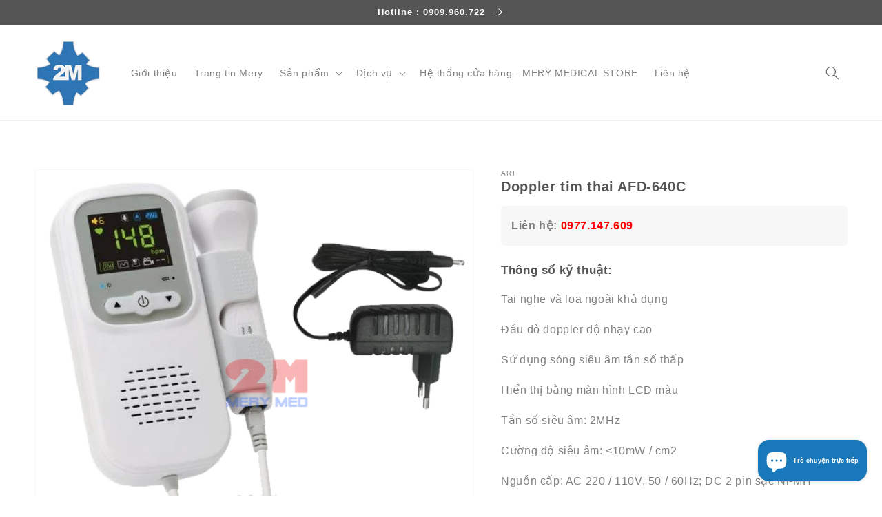

--- FILE ---
content_type: text/html; charset=utf-8
request_url: https://merymed.com/products/doppler-tim-thai-afd-640c
body_size: 23268
content:
<!doctype html>
<html class="no-js" lang="vi">
  <head>
    <meta charset="utf-8">
    <meta http-equiv="X-UA-Compatible" content="IE=edge">
    <meta name="viewport" content="width=device-width,initial-scale=1">
    <meta name="theme-color" content="">
    <link rel="canonical" href="https://merymed.com/products/doppler-tim-thai-afd-640c">
    <link rel="preconnect" href="https://cdn.shopify.com" crossorigin><link rel="icon" type="image/png" href="//merymed.com/cdn/shop/files/LOGO_2M_moi_32x32.png?v=1716786677"><title>
      Doppler tim thai AFD-640C
 &ndash; CÔNG TY TNHH Y TẾ 2M</title>

    
      <meta name="description" content="Thông số kỹ thuật: Tai nghe và loa ngoài khả dụng Đầu dò doppler độ nhạy cao Sử dụng sóng siêu âm tần số thấp Hiển thị bằng màn hình LCD màu Tần số siêu âm: 2MHz Cường độ siêu âm: &amp;lt;10mW / cm2 Nguồn cấp: AC 220 / 110V, 50 / 60Hz; DC 2 pin sạc Ni-MH Màn hình: 45 * 25mm LCD FHR Phạm vi đo: 50-240bpm Độ phân giải FHR: 1">
    

    

<meta property="og:site_name" content="CÔNG TY TNHH Y TẾ 2M">
<meta property="og:url" content="https://merymed.com/products/doppler-tim-thai-afd-640c">
<meta property="og:title" content="Doppler tim thai AFD-640C">
<meta property="og:type" content="product">
<meta property="og:description" content="Thông số kỹ thuật: Tai nghe và loa ngoài khả dụng Đầu dò doppler độ nhạy cao Sử dụng sóng siêu âm tần số thấp Hiển thị bằng màn hình LCD màu Tần số siêu âm: 2MHz Cường độ siêu âm: &amp;lt;10mW / cm2 Nguồn cấp: AC 220 / 110V, 50 / 60Hz; DC 2 pin sạc Ni-MH Màn hình: 45 * 25mm LCD FHR Phạm vi đo: 50-240bpm Độ phân giải FHR: 1"><meta property="og:image" content="http://merymed.com/cdn/shop/products/DopplerAFD-640C.png?v=1644814771">
  <meta property="og:image:secure_url" content="https://merymed.com/cdn/shop/products/DopplerAFD-640C.png?v=1644814771">
  <meta property="og:image:width" content="593">
  <meta property="og:image:height" content="571"><meta property="og:price:amount" content="0">
  <meta property="og:price:currency" content="VND"><meta name="twitter:card" content="summary_large_image">
<meta name="twitter:title" content="Doppler tim thai AFD-640C">
<meta name="twitter:description" content="Thông số kỹ thuật: Tai nghe và loa ngoài khả dụng Đầu dò doppler độ nhạy cao Sử dụng sóng siêu âm tần số thấp Hiển thị bằng màn hình LCD màu Tần số siêu âm: 2MHz Cường độ siêu âm: &amp;lt;10mW / cm2 Nguồn cấp: AC 220 / 110V, 50 / 60Hz; DC 2 pin sạc Ni-MH Màn hình: 45 * 25mm LCD FHR Phạm vi đo: 50-240bpm Độ phân giải FHR: 1">


    <script src="//merymed.com/cdn/shop/t/3/assets/global.js?v=14237263177399231171633379715" defer="defer"></script>
    <script>window.performance && window.performance.mark && window.performance.mark('shopify.content_for_header.start');</script><meta name="google-site-verification" content="QKtGEKVmmRTd3xU_FAPKCqfcC3zeRL48KLf8tN0pkBU">
<meta id="shopify-digital-wallet" name="shopify-digital-wallet" content="/26083098721/digital_wallets/dialog">
<link rel="alternate" type="application/json+oembed" href="https://merymed.com/products/doppler-tim-thai-afd-640c.oembed">
<script async="async" src="/checkouts/internal/preloads.js?locale=vi-VN"></script>
<script id="shopify-features" type="application/json">{"accessToken":"cc6ce70d8b9fcf3cf94fef7f114c6b78","betas":["rich-media-storefront-analytics"],"domain":"merymed.com","predictiveSearch":true,"shopId":26083098721,"locale":"vi"}</script>
<script>var Shopify = Shopify || {};
Shopify.shop = "vesinhbenhvien.myshopify.com";
Shopify.locale = "vi";
Shopify.currency = {"active":"VND","rate":"1.0"};
Shopify.country = "VN";
Shopify.theme = {"name":"Merymed os2.0","id":120604295265,"schema_name":"Dawn","schema_version":"2.2.0","theme_store_id":887,"role":"main"};
Shopify.theme.handle = "null";
Shopify.theme.style = {"id":null,"handle":null};
Shopify.cdnHost = "merymed.com/cdn";
Shopify.routes = Shopify.routes || {};
Shopify.routes.root = "/";</script>
<script type="module">!function(o){(o.Shopify=o.Shopify||{}).modules=!0}(window);</script>
<script>!function(o){function n(){var o=[];function n(){o.push(Array.prototype.slice.apply(arguments))}return n.q=o,n}var t=o.Shopify=o.Shopify||{};t.loadFeatures=n(),t.autoloadFeatures=n()}(window);</script>
<script id="shop-js-analytics" type="application/json">{"pageType":"product"}</script>
<script defer="defer" async type="module" src="//merymed.com/cdn/shopifycloud/shop-js/modules/v2/client.init-shop-cart-sync_BRgeC2xT.vi.esm.js"></script>
<script defer="defer" async type="module" src="//merymed.com/cdn/shopifycloud/shop-js/modules/v2/chunk.common_BdlVUcMw.esm.js"></script>
<script defer="defer" async type="module" src="//merymed.com/cdn/shopifycloud/shop-js/modules/v2/chunk.modal_Cv2biks0.esm.js"></script>
<script type="module">
  await import("//merymed.com/cdn/shopifycloud/shop-js/modules/v2/client.init-shop-cart-sync_BRgeC2xT.vi.esm.js");
await import("//merymed.com/cdn/shopifycloud/shop-js/modules/v2/chunk.common_BdlVUcMw.esm.js");
await import("//merymed.com/cdn/shopifycloud/shop-js/modules/v2/chunk.modal_Cv2biks0.esm.js");

  window.Shopify.SignInWithShop?.initShopCartSync?.({"fedCMEnabled":true,"windoidEnabled":true});

</script>
<script>(function() {
  var isLoaded = false;
  function asyncLoad() {
    if (isLoaded) return;
    isLoaded = true;
    var urls = ["https:\/\/cdn1.stamped.io\/files\/widget.min.js?shop=vesinhbenhvien.myshopify.com"];
    for (var i = 0; i < urls.length; i++) {
      var s = document.createElement('script');
      s.type = 'text/javascript';
      s.async = true;
      s.src = urls[i];
      var x = document.getElementsByTagName('script')[0];
      x.parentNode.insertBefore(s, x);
    }
  };
  if(window.attachEvent) {
    window.attachEvent('onload', asyncLoad);
  } else {
    window.addEventListener('load', asyncLoad, false);
  }
})();</script>
<script id="__st">var __st={"a":26083098721,"offset":25200,"reqid":"ecdb3c37-a26d-49ba-80ae-6a2efe7710d5-1769097618","pageurl":"merymed.com\/products\/doppler-tim-thai-afd-640c","u":"a1f10c7a094a","p":"product","rtyp":"product","rid":6738901106785};</script>
<script>window.ShopifyPaypalV4VisibilityTracking = true;</script>
<script id="captcha-bootstrap">!function(){'use strict';const t='contact',e='account',n='new_comment',o=[[t,t],['blogs',n],['comments',n],[t,'customer']],c=[[e,'customer_login'],[e,'guest_login'],[e,'recover_customer_password'],[e,'create_customer']],r=t=>t.map((([t,e])=>`form[action*='/${t}']:not([data-nocaptcha='true']) input[name='form_type'][value='${e}']`)).join(','),a=t=>()=>t?[...document.querySelectorAll(t)].map((t=>t.form)):[];function s(){const t=[...o],e=r(t);return a(e)}const i='password',u='form_key',d=['recaptcha-v3-token','g-recaptcha-response','h-captcha-response',i],f=()=>{try{return window.sessionStorage}catch{return}},m='__shopify_v',_=t=>t.elements[u];function p(t,e,n=!1){try{const o=window.sessionStorage,c=JSON.parse(o.getItem(e)),{data:r}=function(t){const{data:e,action:n}=t;return t[m]||n?{data:e,action:n}:{data:t,action:n}}(c);for(const[e,n]of Object.entries(r))t.elements[e]&&(t.elements[e].value=n);n&&o.removeItem(e)}catch(o){console.error('form repopulation failed',{error:o})}}const l='form_type',E='cptcha';function T(t){t.dataset[E]=!0}const w=window,h=w.document,L='Shopify',v='ce_forms',y='captcha';let A=!1;((t,e)=>{const n=(g='f06e6c50-85a8-45c8-87d0-21a2b65856fe',I='https://cdn.shopify.com/shopifycloud/storefront-forms-hcaptcha/ce_storefront_forms_captcha_hcaptcha.v1.5.2.iife.js',D={infoText:'Được hCaptcha bảo vệ',privacyText:'Quyền riêng tư',termsText:'Điều khoản'},(t,e,n)=>{const o=w[L][v],c=o.bindForm;if(c)return c(t,g,e,D).then(n);var r;o.q.push([[t,g,e,D],n]),r=I,A||(h.body.append(Object.assign(h.createElement('script'),{id:'captcha-provider',async:!0,src:r})),A=!0)});var g,I,D;w[L]=w[L]||{},w[L][v]=w[L][v]||{},w[L][v].q=[],w[L][y]=w[L][y]||{},w[L][y].protect=function(t,e){n(t,void 0,e),T(t)},Object.freeze(w[L][y]),function(t,e,n,w,h,L){const[v,y,A,g]=function(t,e,n){const i=e?o:[],u=t?c:[],d=[...i,...u],f=r(d),m=r(i),_=r(d.filter((([t,e])=>n.includes(e))));return[a(f),a(m),a(_),s()]}(w,h,L),I=t=>{const e=t.target;return e instanceof HTMLFormElement?e:e&&e.form},D=t=>v().includes(t);t.addEventListener('submit',(t=>{const e=I(t);if(!e)return;const n=D(e)&&!e.dataset.hcaptchaBound&&!e.dataset.recaptchaBound,o=_(e),c=g().includes(e)&&(!o||!o.value);(n||c)&&t.preventDefault(),c&&!n&&(function(t){try{if(!f())return;!function(t){const e=f();if(!e)return;const n=_(t);if(!n)return;const o=n.value;o&&e.removeItem(o)}(t);const e=Array.from(Array(32),(()=>Math.random().toString(36)[2])).join('');!function(t,e){_(t)||t.append(Object.assign(document.createElement('input'),{type:'hidden',name:u})),t.elements[u].value=e}(t,e),function(t,e){const n=f();if(!n)return;const o=[...t.querySelectorAll(`input[type='${i}']`)].map((({name:t})=>t)),c=[...d,...o],r={};for(const[a,s]of new FormData(t).entries())c.includes(a)||(r[a]=s);n.setItem(e,JSON.stringify({[m]:1,action:t.action,data:r}))}(t,e)}catch(e){console.error('failed to persist form',e)}}(e),e.submit())}));const S=(t,e)=>{t&&!t.dataset[E]&&(n(t,e.some((e=>e===t))),T(t))};for(const o of['focusin','change'])t.addEventListener(o,(t=>{const e=I(t);D(e)&&S(e,y())}));const B=e.get('form_key'),M=e.get(l),P=B&&M;t.addEventListener('DOMContentLoaded',(()=>{const t=y();if(P)for(const e of t)e.elements[l].value===M&&p(e,B);[...new Set([...A(),...v().filter((t=>'true'===t.dataset.shopifyCaptcha))])].forEach((e=>S(e,t)))}))}(h,new URLSearchParams(w.location.search),n,t,e,['guest_login'])})(!0,!0)}();</script>
<script integrity="sha256-4kQ18oKyAcykRKYeNunJcIwy7WH5gtpwJnB7kiuLZ1E=" data-source-attribution="shopify.loadfeatures" defer="defer" src="//merymed.com/cdn/shopifycloud/storefront/assets/storefront/load_feature-a0a9edcb.js" crossorigin="anonymous"></script>
<script data-source-attribution="shopify.dynamic_checkout.dynamic.init">var Shopify=Shopify||{};Shopify.PaymentButton=Shopify.PaymentButton||{isStorefrontPortableWallets:!0,init:function(){window.Shopify.PaymentButton.init=function(){};var t=document.createElement("script");t.src="https://merymed.com/cdn/shopifycloud/portable-wallets/latest/portable-wallets.vi.js",t.type="module",document.head.appendChild(t)}};
</script>
<script data-source-attribution="shopify.dynamic_checkout.buyer_consent">
  function portableWalletsHideBuyerConsent(e){var t=document.getElementById("shopify-buyer-consent"),n=document.getElementById("shopify-subscription-policy-button");t&&n&&(t.classList.add("hidden"),t.setAttribute("aria-hidden","true"),n.removeEventListener("click",e))}function portableWalletsShowBuyerConsent(e){var t=document.getElementById("shopify-buyer-consent"),n=document.getElementById("shopify-subscription-policy-button");t&&n&&(t.classList.remove("hidden"),t.removeAttribute("aria-hidden"),n.addEventListener("click",e))}window.Shopify?.PaymentButton&&(window.Shopify.PaymentButton.hideBuyerConsent=portableWalletsHideBuyerConsent,window.Shopify.PaymentButton.showBuyerConsent=portableWalletsShowBuyerConsent);
</script>
<script data-source-attribution="shopify.dynamic_checkout.cart.bootstrap">document.addEventListener("DOMContentLoaded",(function(){function t(){return document.querySelector("shopify-accelerated-checkout-cart, shopify-accelerated-checkout")}if(t())Shopify.PaymentButton.init();else{new MutationObserver((function(e,n){t()&&(Shopify.PaymentButton.init(),n.disconnect())})).observe(document.body,{childList:!0,subtree:!0})}}));
</script>
<script id="sections-script" data-sections="main-product,product-recommendations,header,footer" defer="defer" src="//merymed.com/cdn/shop/t/3/compiled_assets/scripts.js?v=623"></script>
<script>window.performance && window.performance.mark && window.performance.mark('shopify.content_for_header.end');</script>


    <style data-shopify>
      
      
      
      
      

      :root {
        --font-body-family: Helvetica, Arial, sans-serif;
        --font-body-style: normal;
        --font-body-weight: 400;

        --font-heading-family: Helvetica, Arial, sans-serif;
        --font-heading-style: normal;
        --font-heading-weight: 700;

        --color-base-text: 85, 85, 85;
        --color-base-background-1: 255, 255, 255;
        --color-base-background-2: 243, 243, 243;
        --color-base-solid-button-labels: 255, 255, 255;
        --color-base-outline-button-labels: 24, 120, 185;
        --color-base-accent-1: 24, 120, 185;
        --color-base-accent-2: 24, 120, 185;
        --payment-terms-background-color: #FFFFFF;

        --gradient-base-background-1: #FFFFFF;
        --gradient-base-background-2: #F3F3F3;
        --gradient-base-accent-1: #1878b9;
        --gradient-base-accent-2: #1878b9;

        --page-width: 160rem;
        --page-width-margin: 2rem;
      }

      *,
      *::before,
      *::after {
        box-sizing: inherit;
      }

      html {
        box-sizing: border-box;
        font-size: 62.5%;
        height: 100%;
      }

      body {
        display: grid;
        grid-template-rows: auto auto 1fr auto;
        grid-template-columns: 100%;
        min-height: 100%;
        margin: 0;
        font-size: 1.5rem;
        letter-spacing: 0.06rem;
        line-height: 1.8;
        font-family: var(--font-body-family);
        font-style: var(--font-body-style);
        font-weight: var(--font-body-weight);
      }

      @media screen and (min-width: 750px) {
        body {
          font-size: 1.6rem;
        }
      }
    </style>

    <link href="//merymed.com/cdn/shop/t/3/assets/base.css?v=9517906765382134891633385453" rel="stylesheet" type="text/css" media="all" />
<link rel="stylesheet" href="//merymed.com/cdn/shop/t/3/assets/component-predictive-search.css?v=171342419786403665911633379712" media="print" onload="this.media='all'"><script>document.documentElement.className = document.documentElement.className.replace('no-js', 'js');</script>
  <script src="https://cdn.shopify.com/extensions/e8878072-2f6b-4e89-8082-94b04320908d/inbox-1254/assets/inbox-chat-loader.js" type="text/javascript" defer="defer" data-app-id="3026047"></script>
<link href="https://monorail-edge.shopifysvc.com" rel="dns-prefetch">
<script>(function(){if ("sendBeacon" in navigator && "performance" in window) {try {var session_token_from_headers = performance.getEntriesByType('navigation')[0].serverTiming.find(x => x.name == '_s').description;} catch {var session_token_from_headers = undefined;}var session_cookie_matches = document.cookie.match(/_shopify_s=([^;]*)/);var session_token_from_cookie = session_cookie_matches && session_cookie_matches.length === 2 ? session_cookie_matches[1] : "";var session_token = session_token_from_headers || session_token_from_cookie || "";function handle_abandonment_event(e) {var entries = performance.getEntries().filter(function(entry) {return /monorail-edge.shopifysvc.com/.test(entry.name);});if (!window.abandonment_tracked && entries.length === 0) {window.abandonment_tracked = true;var currentMs = Date.now();var navigation_start = performance.timing.navigationStart;var payload = {shop_id: 26083098721,url: window.location.href,navigation_start,duration: currentMs - navigation_start,session_token,page_type: "product"};window.navigator.sendBeacon("https://monorail-edge.shopifysvc.com/v1/produce", JSON.stringify({schema_id: "online_store_buyer_site_abandonment/1.1",payload: payload,metadata: {event_created_at_ms: currentMs,event_sent_at_ms: currentMs}}));}}window.addEventListener('pagehide', handle_abandonment_event);}}());</script>
<script id="web-pixels-manager-setup">(function e(e,d,r,n,o){if(void 0===o&&(o={}),!Boolean(null===(a=null===(i=window.Shopify)||void 0===i?void 0:i.analytics)||void 0===a?void 0:a.replayQueue)){var i,a;window.Shopify=window.Shopify||{};var t=window.Shopify;t.analytics=t.analytics||{};var s=t.analytics;s.replayQueue=[],s.publish=function(e,d,r){return s.replayQueue.push([e,d,r]),!0};try{self.performance.mark("wpm:start")}catch(e){}var l=function(){var e={modern:/Edge?\/(1{2}[4-9]|1[2-9]\d|[2-9]\d{2}|\d{4,})\.\d+(\.\d+|)|Firefox\/(1{2}[4-9]|1[2-9]\d|[2-9]\d{2}|\d{4,})\.\d+(\.\d+|)|Chrom(ium|e)\/(9{2}|\d{3,})\.\d+(\.\d+|)|(Maci|X1{2}).+ Version\/(15\.\d+|(1[6-9]|[2-9]\d|\d{3,})\.\d+)([,.]\d+|)( \(\w+\)|)( Mobile\/\w+|) Safari\/|Chrome.+OPR\/(9{2}|\d{3,})\.\d+\.\d+|(CPU[ +]OS|iPhone[ +]OS|CPU[ +]iPhone|CPU IPhone OS|CPU iPad OS)[ +]+(15[._]\d+|(1[6-9]|[2-9]\d|\d{3,})[._]\d+)([._]\d+|)|Android:?[ /-](13[3-9]|1[4-9]\d|[2-9]\d{2}|\d{4,})(\.\d+|)(\.\d+|)|Android.+Firefox\/(13[5-9]|1[4-9]\d|[2-9]\d{2}|\d{4,})\.\d+(\.\d+|)|Android.+Chrom(ium|e)\/(13[3-9]|1[4-9]\d|[2-9]\d{2}|\d{4,})\.\d+(\.\d+|)|SamsungBrowser\/([2-9]\d|\d{3,})\.\d+/,legacy:/Edge?\/(1[6-9]|[2-9]\d|\d{3,})\.\d+(\.\d+|)|Firefox\/(5[4-9]|[6-9]\d|\d{3,})\.\d+(\.\d+|)|Chrom(ium|e)\/(5[1-9]|[6-9]\d|\d{3,})\.\d+(\.\d+|)([\d.]+$|.*Safari\/(?![\d.]+ Edge\/[\d.]+$))|(Maci|X1{2}).+ Version\/(10\.\d+|(1[1-9]|[2-9]\d|\d{3,})\.\d+)([,.]\d+|)( \(\w+\)|)( Mobile\/\w+|) Safari\/|Chrome.+OPR\/(3[89]|[4-9]\d|\d{3,})\.\d+\.\d+|(CPU[ +]OS|iPhone[ +]OS|CPU[ +]iPhone|CPU IPhone OS|CPU iPad OS)[ +]+(10[._]\d+|(1[1-9]|[2-9]\d|\d{3,})[._]\d+)([._]\d+|)|Android:?[ /-](13[3-9]|1[4-9]\d|[2-9]\d{2}|\d{4,})(\.\d+|)(\.\d+|)|Mobile Safari.+OPR\/([89]\d|\d{3,})\.\d+\.\d+|Android.+Firefox\/(13[5-9]|1[4-9]\d|[2-9]\d{2}|\d{4,})\.\d+(\.\d+|)|Android.+Chrom(ium|e)\/(13[3-9]|1[4-9]\d|[2-9]\d{2}|\d{4,})\.\d+(\.\d+|)|Android.+(UC? ?Browser|UCWEB|U3)[ /]?(15\.([5-9]|\d{2,})|(1[6-9]|[2-9]\d|\d{3,})\.\d+)\.\d+|SamsungBrowser\/(5\.\d+|([6-9]|\d{2,})\.\d+)|Android.+MQ{2}Browser\/(14(\.(9|\d{2,})|)|(1[5-9]|[2-9]\d|\d{3,})(\.\d+|))(\.\d+|)|K[Aa][Ii]OS\/(3\.\d+|([4-9]|\d{2,})\.\d+)(\.\d+|)/},d=e.modern,r=e.legacy,n=navigator.userAgent;return n.match(d)?"modern":n.match(r)?"legacy":"unknown"}(),u="modern"===l?"modern":"legacy",c=(null!=n?n:{modern:"",legacy:""})[u],f=function(e){return[e.baseUrl,"/wpm","/b",e.hashVersion,"modern"===e.buildTarget?"m":"l",".js"].join("")}({baseUrl:d,hashVersion:r,buildTarget:u}),m=function(e){var d=e.version,r=e.bundleTarget,n=e.surface,o=e.pageUrl,i=e.monorailEndpoint;return{emit:function(e){var a=e.status,t=e.errorMsg,s=(new Date).getTime(),l=JSON.stringify({metadata:{event_sent_at_ms:s},events:[{schema_id:"web_pixels_manager_load/3.1",payload:{version:d,bundle_target:r,page_url:o,status:a,surface:n,error_msg:t},metadata:{event_created_at_ms:s}}]});if(!i)return console&&console.warn&&console.warn("[Web Pixels Manager] No Monorail endpoint provided, skipping logging."),!1;try{return self.navigator.sendBeacon.bind(self.navigator)(i,l)}catch(e){}var u=new XMLHttpRequest;try{return u.open("POST",i,!0),u.setRequestHeader("Content-Type","text/plain"),u.send(l),!0}catch(e){return console&&console.warn&&console.warn("[Web Pixels Manager] Got an unhandled error while logging to Monorail."),!1}}}}({version:r,bundleTarget:l,surface:e.surface,pageUrl:self.location.href,monorailEndpoint:e.monorailEndpoint});try{o.browserTarget=l,function(e){var d=e.src,r=e.async,n=void 0===r||r,o=e.onload,i=e.onerror,a=e.sri,t=e.scriptDataAttributes,s=void 0===t?{}:t,l=document.createElement("script"),u=document.querySelector("head"),c=document.querySelector("body");if(l.async=n,l.src=d,a&&(l.integrity=a,l.crossOrigin="anonymous"),s)for(var f in s)if(Object.prototype.hasOwnProperty.call(s,f))try{l.dataset[f]=s[f]}catch(e){}if(o&&l.addEventListener("load",o),i&&l.addEventListener("error",i),u)u.appendChild(l);else{if(!c)throw new Error("Did not find a head or body element to append the script");c.appendChild(l)}}({src:f,async:!0,onload:function(){if(!function(){var e,d;return Boolean(null===(d=null===(e=window.Shopify)||void 0===e?void 0:e.analytics)||void 0===d?void 0:d.initialized)}()){var d=window.webPixelsManager.init(e)||void 0;if(d){var r=window.Shopify.analytics;r.replayQueue.forEach((function(e){var r=e[0],n=e[1],o=e[2];d.publishCustomEvent(r,n,o)})),r.replayQueue=[],r.publish=d.publishCustomEvent,r.visitor=d.visitor,r.initialized=!0}}},onerror:function(){return m.emit({status:"failed",errorMsg:"".concat(f," has failed to load")})},sri:function(e){var d=/^sha384-[A-Za-z0-9+/=]+$/;return"string"==typeof e&&d.test(e)}(c)?c:"",scriptDataAttributes:o}),m.emit({status:"loading"})}catch(e){m.emit({status:"failed",errorMsg:(null==e?void 0:e.message)||"Unknown error"})}}})({shopId: 26083098721,storefrontBaseUrl: "https://merymed.com",extensionsBaseUrl: "https://extensions.shopifycdn.com/cdn/shopifycloud/web-pixels-manager",monorailEndpoint: "https://monorail-edge.shopifysvc.com/unstable/produce_batch",surface: "storefront-renderer",enabledBetaFlags: ["2dca8a86"],webPixelsConfigList: [{"id":"822935649","configuration":"{\"config\":\"{\\\"google_tag_ids\\\":[\\\"AW-968855418\\\",\\\"GT-NGBB45F5\\\"],\\\"target_country\\\":\\\"ZZ\\\",\\\"gtag_events\\\":[{\\\"type\\\":\\\"begin_checkout\\\",\\\"action_label\\\":\\\"AW-968855418\\\/LbtBCNHhpaUbEPqe_s0D\\\"},{\\\"type\\\":\\\"search\\\",\\\"action_label\\\":\\\"AW-968855418\\\/u2pmCNK4rKUbEPqe_s0D\\\"},{\\\"type\\\":\\\"view_item\\\",\\\"action_label\\\":[\\\"AW-968855418\\\/gO8ECNrhpaUbEPqe_s0D\\\",\\\"MC-SZK8BYD0GK\\\"]},{\\\"type\\\":\\\"purchase\\\",\\\"action_label\\\":[\\\"AW-968855418\\\/ydJ_CM7hpaUbEPqe_s0D\\\",\\\"MC-SZK8BYD0GK\\\"]},{\\\"type\\\":\\\"page_view\\\",\\\"action_label\\\":[\\\"AW-968855418\\\/BC9GCNfhpaUbEPqe_s0D\\\",\\\"MC-SZK8BYD0GK\\\"]},{\\\"type\\\":\\\"add_payment_info\\\",\\\"action_label\\\":\\\"AW-968855418\\\/-88xCNW4rKUbEPqe_s0D\\\"},{\\\"type\\\":\\\"add_to_cart\\\",\\\"action_label\\\":\\\"AW-968855418\\\/FOUOCNThpaUbEPqe_s0D\\\"}],\\\"enable_monitoring_mode\\\":false}\"}","eventPayloadVersion":"v1","runtimeContext":"OPEN","scriptVersion":"b2a88bafab3e21179ed38636efcd8a93","type":"APP","apiClientId":1780363,"privacyPurposes":[],"dataSharingAdjustments":{"protectedCustomerApprovalScopes":["read_customer_address","read_customer_email","read_customer_name","read_customer_personal_data","read_customer_phone"]}},{"id":"shopify-app-pixel","configuration":"{}","eventPayloadVersion":"v1","runtimeContext":"STRICT","scriptVersion":"0450","apiClientId":"shopify-pixel","type":"APP","privacyPurposes":["ANALYTICS","MARKETING"]},{"id":"shopify-custom-pixel","eventPayloadVersion":"v1","runtimeContext":"LAX","scriptVersion":"0450","apiClientId":"shopify-pixel","type":"CUSTOM","privacyPurposes":["ANALYTICS","MARKETING"]}],isMerchantRequest: false,initData: {"shop":{"name":"CÔNG TY TNHH Y TẾ 2M","paymentSettings":{"currencyCode":"VND"},"myshopifyDomain":"vesinhbenhvien.myshopify.com","countryCode":"VN","storefrontUrl":"https:\/\/merymed.com"},"customer":null,"cart":null,"checkout":null,"productVariants":[{"price":{"amount":0.0,"currencyCode":"VND"},"product":{"title":"Doppler tim thai AFD-640C","vendor":"ARI","id":"6738901106785","untranslatedTitle":"Doppler tim thai AFD-640C","url":"\/products\/doppler-tim-thai-afd-640c","type":"AFD-640C"},"id":"39820485656673","image":{"src":"\/\/merymed.com\/cdn\/shop\/products\/DopplerAFD-640C.png?v=1644814771"},"sku":"","title":"Default Title","untranslatedTitle":"Default Title"}],"purchasingCompany":null},},"https://merymed.com/cdn","fcfee988w5aeb613cpc8e4bc33m6693e112",{"modern":"","legacy":""},{"shopId":"26083098721","storefrontBaseUrl":"https:\/\/merymed.com","extensionBaseUrl":"https:\/\/extensions.shopifycdn.com\/cdn\/shopifycloud\/web-pixels-manager","surface":"storefront-renderer","enabledBetaFlags":"[\"2dca8a86\"]","isMerchantRequest":"false","hashVersion":"fcfee988w5aeb613cpc8e4bc33m6693e112","publish":"custom","events":"[[\"page_viewed\",{}],[\"product_viewed\",{\"productVariant\":{\"price\":{\"amount\":0.0,\"currencyCode\":\"VND\"},\"product\":{\"title\":\"Doppler tim thai AFD-640C\",\"vendor\":\"ARI\",\"id\":\"6738901106785\",\"untranslatedTitle\":\"Doppler tim thai AFD-640C\",\"url\":\"\/products\/doppler-tim-thai-afd-640c\",\"type\":\"AFD-640C\"},\"id\":\"39820485656673\",\"image\":{\"src\":\"\/\/merymed.com\/cdn\/shop\/products\/DopplerAFD-640C.png?v=1644814771\"},\"sku\":\"\",\"title\":\"Default Title\",\"untranslatedTitle\":\"Default Title\"}}]]"});</script><script>
  window.ShopifyAnalytics = window.ShopifyAnalytics || {};
  window.ShopifyAnalytics.meta = window.ShopifyAnalytics.meta || {};
  window.ShopifyAnalytics.meta.currency = 'VND';
  var meta = {"product":{"id":6738901106785,"gid":"gid:\/\/shopify\/Product\/6738901106785","vendor":"ARI","type":"AFD-640C","handle":"doppler-tim-thai-afd-640c","variants":[{"id":39820485656673,"price":0,"name":"Doppler tim thai AFD-640C","public_title":null,"sku":""}],"remote":false},"page":{"pageType":"product","resourceType":"product","resourceId":6738901106785,"requestId":"ecdb3c37-a26d-49ba-80ae-6a2efe7710d5-1769097618"}};
  for (var attr in meta) {
    window.ShopifyAnalytics.meta[attr] = meta[attr];
  }
</script>
<script class="analytics">
  (function () {
    var customDocumentWrite = function(content) {
      var jquery = null;

      if (window.jQuery) {
        jquery = window.jQuery;
      } else if (window.Checkout && window.Checkout.$) {
        jquery = window.Checkout.$;
      }

      if (jquery) {
        jquery('body').append(content);
      }
    };

    var hasLoggedConversion = function(token) {
      if (token) {
        return document.cookie.indexOf('loggedConversion=' + token) !== -1;
      }
      return false;
    }

    var setCookieIfConversion = function(token) {
      if (token) {
        var twoMonthsFromNow = new Date(Date.now());
        twoMonthsFromNow.setMonth(twoMonthsFromNow.getMonth() + 2);

        document.cookie = 'loggedConversion=' + token + '; expires=' + twoMonthsFromNow;
      }
    }

    var trekkie = window.ShopifyAnalytics.lib = window.trekkie = window.trekkie || [];
    if (trekkie.integrations) {
      return;
    }
    trekkie.methods = [
      'identify',
      'page',
      'ready',
      'track',
      'trackForm',
      'trackLink'
    ];
    trekkie.factory = function(method) {
      return function() {
        var args = Array.prototype.slice.call(arguments);
        args.unshift(method);
        trekkie.push(args);
        return trekkie;
      };
    };
    for (var i = 0; i < trekkie.methods.length; i++) {
      var key = trekkie.methods[i];
      trekkie[key] = trekkie.factory(key);
    }
    trekkie.load = function(config) {
      trekkie.config = config || {};
      trekkie.config.initialDocumentCookie = document.cookie;
      var first = document.getElementsByTagName('script')[0];
      var script = document.createElement('script');
      script.type = 'text/javascript';
      script.onerror = function(e) {
        var scriptFallback = document.createElement('script');
        scriptFallback.type = 'text/javascript';
        scriptFallback.onerror = function(error) {
                var Monorail = {
      produce: function produce(monorailDomain, schemaId, payload) {
        var currentMs = new Date().getTime();
        var event = {
          schema_id: schemaId,
          payload: payload,
          metadata: {
            event_created_at_ms: currentMs,
            event_sent_at_ms: currentMs
          }
        };
        return Monorail.sendRequest("https://" + monorailDomain + "/v1/produce", JSON.stringify(event));
      },
      sendRequest: function sendRequest(endpointUrl, payload) {
        // Try the sendBeacon API
        if (window && window.navigator && typeof window.navigator.sendBeacon === 'function' && typeof window.Blob === 'function' && !Monorail.isIos12()) {
          var blobData = new window.Blob([payload], {
            type: 'text/plain'
          });

          if (window.navigator.sendBeacon(endpointUrl, blobData)) {
            return true;
          } // sendBeacon was not successful

        } // XHR beacon

        var xhr = new XMLHttpRequest();

        try {
          xhr.open('POST', endpointUrl);
          xhr.setRequestHeader('Content-Type', 'text/plain');
          xhr.send(payload);
        } catch (e) {
          console.log(e);
        }

        return false;
      },
      isIos12: function isIos12() {
        return window.navigator.userAgent.lastIndexOf('iPhone; CPU iPhone OS 12_') !== -1 || window.navigator.userAgent.lastIndexOf('iPad; CPU OS 12_') !== -1;
      }
    };
    Monorail.produce('monorail-edge.shopifysvc.com',
      'trekkie_storefront_load_errors/1.1',
      {shop_id: 26083098721,
      theme_id: 120604295265,
      app_name: "storefront",
      context_url: window.location.href,
      source_url: "//merymed.com/cdn/s/trekkie.storefront.1bbfab421998800ff09850b62e84b8915387986d.min.js"});

        };
        scriptFallback.async = true;
        scriptFallback.src = '//merymed.com/cdn/s/trekkie.storefront.1bbfab421998800ff09850b62e84b8915387986d.min.js';
        first.parentNode.insertBefore(scriptFallback, first);
      };
      script.async = true;
      script.src = '//merymed.com/cdn/s/trekkie.storefront.1bbfab421998800ff09850b62e84b8915387986d.min.js';
      first.parentNode.insertBefore(script, first);
    };
    trekkie.load(
      {"Trekkie":{"appName":"storefront","development":false,"defaultAttributes":{"shopId":26083098721,"isMerchantRequest":null,"themeId":120604295265,"themeCityHash":"4818183733649729170","contentLanguage":"vi","currency":"VND","eventMetadataId":"9d9ec5bc-0631-45d6-9155-042edcc86cca"},"isServerSideCookieWritingEnabled":true,"monorailRegion":"shop_domain","enabledBetaFlags":["65f19447"]},"Session Attribution":{},"S2S":{"facebookCapiEnabled":false,"source":"trekkie-storefront-renderer","apiClientId":580111}}
    );

    var loaded = false;
    trekkie.ready(function() {
      if (loaded) return;
      loaded = true;

      window.ShopifyAnalytics.lib = window.trekkie;

      var originalDocumentWrite = document.write;
      document.write = customDocumentWrite;
      try { window.ShopifyAnalytics.merchantGoogleAnalytics.call(this); } catch(error) {};
      document.write = originalDocumentWrite;

      window.ShopifyAnalytics.lib.page(null,{"pageType":"product","resourceType":"product","resourceId":6738901106785,"requestId":"ecdb3c37-a26d-49ba-80ae-6a2efe7710d5-1769097618","shopifyEmitted":true});

      var match = window.location.pathname.match(/checkouts\/(.+)\/(thank_you|post_purchase)/)
      var token = match? match[1]: undefined;
      if (!hasLoggedConversion(token)) {
        setCookieIfConversion(token);
        window.ShopifyAnalytics.lib.track("Viewed Product",{"currency":"VND","variantId":39820485656673,"productId":6738901106785,"productGid":"gid:\/\/shopify\/Product\/6738901106785","name":"Doppler tim thai AFD-640C","price":"0","sku":"","brand":"ARI","variant":null,"category":"AFD-640C","nonInteraction":true,"remote":false},undefined,undefined,{"shopifyEmitted":true});
      window.ShopifyAnalytics.lib.track("monorail:\/\/trekkie_storefront_viewed_product\/1.1",{"currency":"VND","variantId":39820485656673,"productId":6738901106785,"productGid":"gid:\/\/shopify\/Product\/6738901106785","name":"Doppler tim thai AFD-640C","price":"0","sku":"","brand":"ARI","variant":null,"category":"AFD-640C","nonInteraction":true,"remote":false,"referer":"https:\/\/merymed.com\/products\/doppler-tim-thai-afd-640c"});
      }
    });


        var eventsListenerScript = document.createElement('script');
        eventsListenerScript.async = true;
        eventsListenerScript.src = "//merymed.com/cdn/shopifycloud/storefront/assets/shop_events_listener-3da45d37.js";
        document.getElementsByTagName('head')[0].appendChild(eventsListenerScript);

})();</script>
<script
  defer
  src="https://merymed.com/cdn/shopifycloud/perf-kit/shopify-perf-kit-3.0.4.min.js"
  data-application="storefront-renderer"
  data-shop-id="26083098721"
  data-render-region="gcp-us-central1"
  data-page-type="product"
  data-theme-instance-id="120604295265"
  data-theme-name="Dawn"
  data-theme-version="2.2.0"
  data-monorail-region="shop_domain"
  data-resource-timing-sampling-rate="10"
  data-shs="true"
  data-shs-beacon="true"
  data-shs-export-with-fetch="true"
  data-shs-logs-sample-rate="1"
  data-shs-beacon-endpoint="https://merymed.com/api/collect"
></script>
</head>

  <body class="gradient">
    <a class="skip-to-content-link button visually-hidden" href="#MainContent">
      Chuyển đến nội dung
    </a>

    <div id="shopify-section-announcement-bar" class="shopify-section"><div class="announcement-bar color-inverse gradient" role="region" aria-label="Thông báo" ><a href="/pages/lien-he" class="announcement-bar__link link link--text focus-inset animate-arrow"><p class="announcement-bar__message h5">
                Hotline : 0909.960.722
<svg viewBox="0 0 14 10" fill="none" aria-hidden="true" focusable="false" role="presentation" class="icon icon-arrow" xmlns="http://www.w3.org/2000/svg">
  <path fill-rule="evenodd" clip-rule="evenodd" d="M8.537.808a.5.5 0 01.817-.162l4 4a.5.5 0 010 .708l-4 4a.5.5 0 11-.708-.708L11.793 5.5H1a.5.5 0 010-1h10.793L8.646 1.354a.5.5 0 01-.109-.546z" fill="currentColor">
</svg>

</p></a></div>
</div>
    <div id="shopify-section-header" class="shopify-section"><link rel="stylesheet" href="//merymed.com/cdn/shop/t/3/assets/component-list-menu.css?v=161614383810958508431633379718" media="print" onload="this.media='all'">
<link rel="stylesheet" href="//merymed.com/cdn/shop/t/3/assets/component-search.css?v=128662198121899399791633379705" media="print" onload="this.media='all'">
<link rel="stylesheet" href="//merymed.com/cdn/shop/t/3/assets/component-menu-drawer.css?v=25441607779389632351633379708" media="print" onload="this.media='all'">
<link rel="stylesheet" href="//merymed.com/cdn/shop/t/3/assets/component-cart-notification.css?v=87135131402575196631633379703" media="print" onload="this.media='all'"><link rel="stylesheet" href="//merymed.com/cdn/shop/t/3/assets/component-price.css?v=183556404328749792281633379708" media="print" onload="this.media='all'">
  <link rel="stylesheet" href="//merymed.com/cdn/shop/t/3/assets/component-loading-overlay.css?v=167310470843593579841633379733" media="print" onload="this.media='all'"><noscript><link href="//merymed.com/cdn/shop/t/3/assets/component-list-menu.css?v=161614383810958508431633379718" rel="stylesheet" type="text/css" media="all" /></noscript>
<noscript><link href="//merymed.com/cdn/shop/t/3/assets/component-search.css?v=128662198121899399791633379705" rel="stylesheet" type="text/css" media="all" /></noscript>
<noscript><link href="//merymed.com/cdn/shop/t/3/assets/component-menu-drawer.css?v=25441607779389632351633379708" rel="stylesheet" type="text/css" media="all" /></noscript>
<noscript><link href="//merymed.com/cdn/shop/t/3/assets/component-cart-notification.css?v=87135131402575196631633379703" rel="stylesheet" type="text/css" media="all" /></noscript>

<style>
  header-drawer {
    justify-self: start;
    margin-left: -1.2rem;
  }

  @media screen and (min-width: 990px) {
    header-drawer {
      display: none;
    }
  }

  .menu-drawer-container {
    display: flex;
  }

  .list-menu {
    list-style: none;
    padding: 0;
    margin: 0;
  }

  .list-menu--inline {
    display: inline-flex;
    flex-wrap: wrap;
  }

  summary.list-menu__item {
    padding-right: 2.7rem;
  }

  .list-menu__item {
    display: flex;
    align-items: center;
    line-height: 1.3;
  }

  .list-menu__item--link {
    text-decoration: none;
    padding-bottom: 1rem;
    padding-top: 1rem;
    line-height: 1.8;
  }

  @media screen and (min-width: 750px) {
    .list-menu__item--link {
      padding-bottom: 0.5rem;
      padding-top: 0.5rem;
    }
  }
</style>

<script src="//merymed.com/cdn/shop/t/3/assets/details-disclosure.js?v=130383321174778955031633379726" defer="defer"></script>
<script src="//merymed.com/cdn/shop/t/3/assets/details-modal.js?v=28236984606388830511633379726" defer="defer"></script>
<script src="//merymed.com/cdn/shop/t/3/assets/cart-notification.js?v=18770815536247936311633379707" defer="defer"></script>

<svg xmlns="http://www.w3.org/2000/svg" class="hidden">
  <symbol id="icon-search" viewbox="0 0 18 19" fill="none">
    <path fill-rule="evenodd" clip-rule="evenodd" d="M11.03 11.68A5.784 5.784 0 112.85 3.5a5.784 5.784 0 018.18 8.18zm.26 1.12a6.78 6.78 0 11.72-.7l5.4 5.4a.5.5 0 11-.71.7l-5.41-5.4z" fill="currentColor"/>
  </symbol>

  <symbol id="icon-close" class="icon icon-close" fill="none" viewBox="0 0 18 17">
    <path d="M.865 15.978a.5.5 0 00.707.707l7.433-7.431 7.579 7.282a.501.501 0 00.846-.37.5.5 0 00-.153-.351L9.712 8.546l7.417-7.416a.5.5 0 10-.707-.708L8.991 7.853 1.413.573a.5.5 0 10-.693.72l7.563 7.268-7.418 7.417z" fill="currentColor">
  </symbol>
</svg>
<sticky-header class="header-wrapper color-background-1 gradient header-wrapper--border-bottom">
  <header class="header header--middle-left page-width header--has-menu"><header-drawer data-breakpoint="tablet">
        <details class="menu-drawer-container">
          <summary class="header__icon header__icon--menu header__icon--summary link focus-inset" aria-label="Menu">
            <span>
              <svg xmlns="http://www.w3.org/2000/svg" aria-hidden="true" focusable="false" role="presentation" class="icon icon-hamburger" fill="none" viewBox="0 0 18 16">
  <path d="M1 .5a.5.5 0 100 1h15.71a.5.5 0 000-1H1zM.5 8a.5.5 0 01.5-.5h15.71a.5.5 0 010 1H1A.5.5 0 01.5 8zm0 7a.5.5 0 01.5-.5h15.71a.5.5 0 010 1H1a.5.5 0 01-.5-.5z" fill="currentColor">
</svg>

              <svg xmlns="http://www.w3.org/2000/svg" aria-hidden="true" focusable="false" role="presentation" class="icon icon-close" fill="none" viewBox="0 0 18 17">
  <path d="M.865 15.978a.5.5 0 00.707.707l7.433-7.431 7.579 7.282a.501.501 0 00.846-.37.5.5 0 00-.153-.351L9.712 8.546l7.417-7.416a.5.5 0 10-.707-.708L8.991 7.853 1.413.573a.5.5 0 10-.693.72l7.563 7.268-7.418 7.417z" fill="currentColor">
</svg>

            </span>
          </summary>
          <div id="menu-drawer" class="menu-drawer motion-reduce" tabindex="-1">
            <div class="menu-drawer__inner-container">
              <div class="menu-drawer__navigation-container">
                <nav class="menu-drawer__navigation">
                  <ul class="menu-drawer__menu list-menu" role="list"><li><a href="/pages/gioi-thieu" class="menu-drawer__menu-item list-menu__item link link--text focus-inset">
                            Giới thiệu
                          </a></li><li><a href="/blogs/news" class="menu-drawer__menu-item list-menu__item link link--text focus-inset">
                            Trang tin Mery
                          </a></li><li><details>
                            <summary class="menu-drawer__menu-item list-menu__item link link--text focus-inset">
                                Sản phẩm
                              <svg viewBox="0 0 14 10" fill="none" aria-hidden="true" focusable="false" role="presentation" class="icon icon-arrow" xmlns="http://www.w3.org/2000/svg">
  <path fill-rule="evenodd" clip-rule="evenodd" d="M8.537.808a.5.5 0 01.817-.162l4 4a.5.5 0 010 .708l-4 4a.5.5 0 11-.708-.708L11.793 5.5H1a.5.5 0 010-1h10.793L8.646 1.354a.5.5 0 01-.109-.546z" fill="currentColor">
</svg>

                              <svg aria-hidden="true" focusable="false" role="presentation" class="icon icon-caret" viewBox="0 0 10 6">
  <path fill-rule="evenodd" clip-rule="evenodd" d="M9.354.646a.5.5 0 00-.708 0L5 4.293 1.354.646a.5.5 0 00-.708.708l4 4a.5.5 0 00.708 0l4-4a.5.5 0 000-.708z" fill="currentColor">
</svg>

                            </summary>
                            <div id="link-  Sản phẩm" class="menu-drawer__submenu motion-reduce" tabindex="-1">
                              <div class="menu-drawer__inner-submenu">
                                <button class="menu-drawer__close-button link link--text focus-inset" aria-expanded="true">
                                  <svg viewBox="0 0 14 10" fill="none" aria-hidden="true" focusable="false" role="presentation" class="icon icon-arrow" xmlns="http://www.w3.org/2000/svg">
  <path fill-rule="evenodd" clip-rule="evenodd" d="M8.537.808a.5.5 0 01.817-.162l4 4a.5.5 0 010 .708l-4 4a.5.5 0 11-.708-.708L11.793 5.5H1a.5.5 0 010-1h10.793L8.646 1.354a.5.5 0 01-.109-.546z" fill="currentColor">
</svg>

                                    Sản phẩm
                                </button>
                                <ul class="menu-drawer__menu list-menu" role="list" tabindex="-1"><li><a href="/collections/n%E1%BB%99i-th%E1%BA%A5t-y-t%E1%BA%BF" class="menu-drawer__menu-item link link--text list-menu__item focus-inset">
                                          Nội thất y tế
                                        </a></li><li><a href="/collections/ph%E1%BB%A5-ki%E1%BB%87n-may-y-t%E1%BA%BF" class="menu-drawer__menu-item link link--text list-menu__item focus-inset">
                                          Phụ kiện máy y tế
                                        </a></li><li><a href="/collections/v%E1%BA%ADt-t%C6%B0-y-t%E1%BA%BF" class="menu-drawer__menu-item link link--text list-menu__item focus-inset">
                                          Vật tư Y tế
                                        </a></li><li><a href="/collections/trang-thi%E1%BA%BFt-b%E1%BB%8B-y-t%E1%BA%BF" class="menu-drawer__menu-item link link--text list-menu__item focus-inset">
                                          Trang Thiết Bị Y Tế
                                        </a></li></ul>
                              </div>
                            </div>
                          </details></li><li><details>
                            <summary class="menu-drawer__menu-item list-menu__item link link--text focus-inset">
                              Dịch vụ
                              <svg viewBox="0 0 14 10" fill="none" aria-hidden="true" focusable="false" role="presentation" class="icon icon-arrow" xmlns="http://www.w3.org/2000/svg">
  <path fill-rule="evenodd" clip-rule="evenodd" d="M8.537.808a.5.5 0 01.817-.162l4 4a.5.5 0 010 .708l-4 4a.5.5 0 11-.708-.708L11.793 5.5H1a.5.5 0 010-1h10.793L8.646 1.354a.5.5 0 01-.109-.546z" fill="currentColor">
</svg>

                              <svg aria-hidden="true" focusable="false" role="presentation" class="icon icon-caret" viewBox="0 0 10 6">
  <path fill-rule="evenodd" clip-rule="evenodd" d="M9.354.646a.5.5 0 00-.708 0L5 4.293 1.354.646a.5.5 0 00-.708.708l4 4a.5.5 0 00.708 0l4-4a.5.5 0 000-.708z" fill="currentColor">
</svg>

                            </summary>
                            <div id="link-Dịch vụ" class="menu-drawer__submenu motion-reduce" tabindex="-1">
                              <div class="menu-drawer__inner-submenu">
                                <button class="menu-drawer__close-button link link--text focus-inset" aria-expanded="true">
                                  <svg viewBox="0 0 14 10" fill="none" aria-hidden="true" focusable="false" role="presentation" class="icon icon-arrow" xmlns="http://www.w3.org/2000/svg">
  <path fill-rule="evenodd" clip-rule="evenodd" d="M8.537.808a.5.5 0 01.817-.162l4 4a.5.5 0 010 .708l-4 4a.5.5 0 11-.708-.708L11.793 5.5H1a.5.5 0 010-1h10.793L8.646 1.354a.5.5 0 01-.109-.546z" fill="currentColor">
</svg>

                                  Dịch vụ
                                </button>
                                <ul class="menu-drawer__menu list-menu" role="list" tabindex="-1"><li><a href="/collections/cho-thue-co-so-vat-chat-trang-thiet-bi-y-te-mery-depot" class="menu-drawer__menu-item link link--text list-menu__item focus-inset">
                                          Cho thuê cở sở vật chất &amp; Trang thiết bị y tế - Mery DEPOT
                                        </a></li></ul>
                              </div>
                            </div>
                          </details></li><li><a href="/pages/he-thong-cua-hang-y-te-mery-mery-medical-store" class="menu-drawer__menu-item list-menu__item link link--text focus-inset">
                            Hệ thống cửa hàng - MERY MEDICAL STORE
                          </a></li><li><a href="/pages/lien-he" class="menu-drawer__menu-item list-menu__item link link--text focus-inset">
                            Liên hệ
                          </a></li></ul>
                </nav>
                <div class="menu-drawer__utility-links"><ul class="list list-social list-unstyled" role="list"></ul>
                </div>
              </div>
            </div>
          </div>
        </details>
      </header-drawer><a href="/" class="header__heading-link link link--text focus-inset"><img srcset="//merymed.com/cdn/shop/files/LOGO_2M_moi_100x.png?v=1716786677 1x, //merymed.com/cdn/shop/files/LOGO_2M_moi_100x@2x.png?v=1716786677 2x"
              src="//merymed.com/cdn/shop/files/LOGO_2M_moi_100x.png?v=1716786677"
              loading="lazy"
              class="header__heading-logo"
              width="493"
              height="506"
              alt="CÔNG TY TNHH Y TẾ 2M"
            ></a><nav class="header__inline-menu">
        <ul class="list-menu list-menu--inline" role="list"><li><a href="/pages/gioi-thieu" class="header__menu-item header__menu-item list-menu__item link link--text focus-inset">
                  <span>Giới thiệu</span>
                </a></li><li><a href="/blogs/news" class="header__menu-item header__menu-item list-menu__item link link--text focus-inset">
                  <span>Trang tin Mery</span>
                </a></li><li><details-disclosure>
                  <details>
                    <summary class="header__menu-item list-menu__item link focus-inset">
                      <span>  Sản phẩm</span>
                      <svg aria-hidden="true" focusable="false" role="presentation" class="icon icon-caret" viewBox="0 0 10 6">
  <path fill-rule="evenodd" clip-rule="evenodd" d="M9.354.646a.5.5 0 00-.708 0L5 4.293 1.354.646a.5.5 0 00-.708.708l4 4a.5.5 0 00.708 0l4-4a.5.5 0 000-.708z" fill="currentColor">
</svg>

                    </summary>
                    <ul class="header__submenu list-menu list-menu--disclosure caption-large motion-reduce" role="list" tabindex="-1"><li><a href="/collections/n%E1%BB%99i-th%E1%BA%A5t-y-t%E1%BA%BF" class="header__menu-item list-menu__item link link--text focus-inset caption-large">
                              Nội thất y tế
                            </a></li><li><a href="/collections/ph%E1%BB%A5-ki%E1%BB%87n-may-y-t%E1%BA%BF" class="header__menu-item list-menu__item link link--text focus-inset caption-large">
                              Phụ kiện máy y tế
                            </a></li><li><a href="/collections/v%E1%BA%ADt-t%C6%B0-y-t%E1%BA%BF" class="header__menu-item list-menu__item link link--text focus-inset caption-large">
                              Vật tư Y tế
                            </a></li><li><a href="/collections/trang-thi%E1%BA%BFt-b%E1%BB%8B-y-t%E1%BA%BF" class="header__menu-item list-menu__item link link--text focus-inset caption-large">
                              Trang Thiết Bị Y Tế
                            </a></li></ul>
                  </details>
                </details-disclosure></li><li><details-disclosure>
                  <details>
                    <summary class="header__menu-item list-menu__item link focus-inset">
                      <span>Dịch vụ</span>
                      <svg aria-hidden="true" focusable="false" role="presentation" class="icon icon-caret" viewBox="0 0 10 6">
  <path fill-rule="evenodd" clip-rule="evenodd" d="M9.354.646a.5.5 0 00-.708 0L5 4.293 1.354.646a.5.5 0 00-.708.708l4 4a.5.5 0 00.708 0l4-4a.5.5 0 000-.708z" fill="currentColor">
</svg>

                    </summary>
                    <ul class="header__submenu list-menu list-menu--disclosure caption-large motion-reduce" role="list" tabindex="-1"><li><a href="/collections/cho-thue-co-so-vat-chat-trang-thiet-bi-y-te-mery-depot" class="header__menu-item list-menu__item link link--text focus-inset caption-large">
                              Cho thuê cở sở vật chất &amp; Trang thiết bị y tế - Mery DEPOT
                            </a></li></ul>
                  </details>
                </details-disclosure></li><li><a href="/pages/he-thong-cua-hang-y-te-mery-mery-medical-store" class="header__menu-item header__menu-item list-menu__item link link--text focus-inset">
                  <span>Hệ thống cửa hàng - MERY MEDICAL STORE</span>
                </a></li><li><a href="/pages/lien-he" class="header__menu-item header__menu-item list-menu__item link link--text focus-inset">
                  <span>Liên hệ</span>
                </a></li></ul>
      </nav><div class="header__icons">
      <details-modal class="header__search">
        <details>
          <summary class="header__icon header__icon--search header__icon--summary link focus-inset modal__toggle" aria-haspopup="dialog" aria-label="Tìm kiếm">
            <span>
              <svg class="modal__toggle-open icon icon-search" aria-hidden="true" focusable="false" role="presentation">
                <use href="#icon-search">
              </svg>
              <svg class="modal__toggle-close icon icon-close" aria-hidden="true" focusable="false" role="presentation">
                <use href="#icon-close">
              </svg>
            </span>
          </summary>
          <div class="search-modal modal__content" role="dialog" aria-modal="true" aria-label="Tìm kiếm">
            <div class="modal-overlay"></div>
            <div class="search-modal__content" tabindex="-1"><predictive-search class="search-modal__form" data-loading-text="Đang tải..."><form action="/search" method="get" role="search" class="search search-modal__form">
                  <div class="field">
                    <input class="search__input field__input" 
                      id="Search-In-Modal"
                      type="search"
                      name="q"
                      value=""
                      placeholder="Tìm kiếm"role="combobox"
                        aria-expanded="false"
                        aria-owns="predictive-search-results-list"
                        aria-controls="predictive-search-results-list"
                        aria-haspopup="listbox"
                        aria-autocomplete="list"
                        autocorrect="off"
                        autocomplete="off"
                        autocapitalize="off"
                        spellcheck="false">
                    <label class="field__label" for="Search-In-Modal">Tìm kiếm</label>
                    <input type="hidden" name="options[prefix]" value="last">
                    <button class="search__button field__button" aria-label="Tìm kiếm">
                      <svg class="icon icon-search" aria-hidden="true" focusable="false" role="presentation">
                        <use href="#icon-search">
                      </svg>
                    </button> 
                  </div><div class="predictive-search predictive-search--header" tabindex="-1" data-predictive-search>
                      <div class="predictive-search__loading-state">
                        <svg aria-hidden="true" focusable="false" role="presentation" class="spinner" viewBox="0 0 66 66" xmlns="http://www.w3.org/2000/svg">
                          <circle class="path" fill="none" stroke-width="6" cx="33" cy="33" r="30"></circle>
                        </svg>
                      </div>
                    </div>

                    <span class="predictive-search-status visually-hidden" role="status" aria-hidden="true"></span></form></predictive-search><button type="button" class="search-modal__close-button modal__close-button link link--text focus-inset" aria-label="Đóng">
                <svg class="icon icon-close" aria-hidden="true" focusable="false" role="presentation">
                  <use href="#icon-close">
                </svg>
              </button>
            </div>
          </div>
        </details>
      </details-modal>
    </div>
  </header>
</sticky-header>

<cart-notification>
  <div class="cart-notification-wrapper page-width color-background-1">
    <div id="cart-notification" class="cart-notification focus-inset" aria-modal="true" aria-label="Mặt hàng đã thêm vào giỏ hàng" role="dialog" tabindex="-1">
      <div class="cart-notification__header">
        <h2 class="cart-notification__heading caption-large"><svg class="icon icon-checkmark color-foreground-text" aria-hidden="true" focusable="false" xmlns="http://www.w3.org/2000/svg" viewBox="0 0 12 9" fill="none">
  <path fill-rule="evenodd" clip-rule="evenodd" d="M11.35.643a.5.5 0 01.006.707l-6.77 6.886a.5.5 0 01-.719-.006L.638 4.845a.5.5 0 11.724-.69l2.872 3.011 6.41-6.517a.5.5 0 01.707-.006h-.001z" fill="currentColor"/>
</svg>
Mặt hàng đã thêm vào giỏ hàng</h2>
        <button type="button" class="cart-notification__close modal__close-button link link--text focus-inset" aria-label="Đóng">
          <svg class="icon icon-close" aria-hidden="true" focusable="false"><use href="#icon-close"></svg>
        </button>
      </div>
      <div id="cart-notification-product" class="cart-notification-product"></div>
      <div class="cart-notification__links">
        <a href="/cart" id="cart-notification-button" class="button button--secondary button--full-width"></a>
        <form action="/cart" method="post" id="cart-notification-form">
          <button class="button button--primary button--full-width" name="checkout">Thanh toán</button>
        </form>
        <button type="button" class="link button-label">Tiếp tục mua sắm</button>
      </div>
    </div>
  </div>
</cart-notification>
<style data-shopify>
  .cart-notification {
     display: none;
  }
</style>


<script type="application/ld+json">
  {
    "@context": "http://schema.org",
    "@type": "Organization",
    "name": "CÔNG TY TNHH Y TẾ 2M",
    
      
      "logo": "https:\/\/merymed.com\/cdn\/shop\/files\/LOGO_2M_moi_493x.png?v=1716786677",
    
    "sameAs": [
      "",
      "",
      "",
      "",
      "",
      "",
      "",
      "",
      ""
    ],
    "url": "https:\/\/merymed.com"
  }
</script>
</div>
    <main id="MainContent" class="content-for-layout focus-none" role="main" tabindex="-1">
      <section id="shopify-section-template--14190638727265__main" class="shopify-section product-section spaced-section">
<link href="//merymed.com/cdn/shop/t/3/assets/section-main-product.css?v=112685362915713865001644818263" rel="stylesheet" type="text/css" media="all" />
<link href="//merymed.com/cdn/shop/t/3/assets/component-accordion.css?v=155093472093243617291633379702" rel="stylesheet" type="text/css" media="all" />
<link href="//merymed.com/cdn/shop/t/3/assets/component-price.css?v=183556404328749792281633379708" rel="stylesheet" type="text/css" media="all" />
<link href="//merymed.com/cdn/shop/t/3/assets/component-rte.css?v=84043763465619332371633379728" rel="stylesheet" type="text/css" media="all" />
<link href="//merymed.com/cdn/shop/t/3/assets/component-slider.css?v=82006835487707820721633379711" rel="stylesheet" type="text/css" media="all" />
<link href="//merymed.com/cdn/shop/t/3/assets/component-rating.css?v=24573085263941240431633379724" rel="stylesheet" type="text/css" media="all" />
<link href="//merymed.com/cdn/shop/t/3/assets/component-loading-overlay.css?v=167310470843593579841633379733" rel="stylesheet" type="text/css" media="all" />

<link rel="stylesheet" href="//merymed.com/cdn/shop/t/3/assets/component-deferred-media.css?v=171180198959671422251633379723" media="print" onload="this.media='all'">

<script src="//merymed.com/cdn/shop/t/3/assets/product-form.js?v=35762392250326715141633379704" defer="defer"></script><section class="page-width">
  <div class="product grid grid--1-col grid--2-col-tablet">
    <div class="grid__item product__media-wrapper">
      <slider-component class="slider-mobile-gutter product__info-container--sticky">
        <a class="skip-to-content-link button visually-hidden" href="#ProductInfo-template--14190638727265__main">
          Chuyển đến thông tin sản phẩm
        </a>
        <ul class="product__media-list grid grid--peek list-unstyled slider slider--mobile" role="list"><li class="product__media-item grid__item slider__slide" data-media-id="template--14190638727265__main-21457691508833">
                

<noscript><div class="product__media media" style="padding-top: 96.29005059021922%;">
      <img
        srcset="//merymed.com/cdn/shop/products/DopplerAFD-640C_288x.png?v=1644814771 288w,
          //merymed.com/cdn/shop/products/DopplerAFD-640C_576x.png?v=1644814771 576w,
          
          
          
          //merymed.com/cdn/shop/products/DopplerAFD-640C.png?v=1644814771 593w"
        src="//merymed.com/cdn/shop/products/DopplerAFD-640C_1500x.png?v=1644814771"
        sizes="(min-width: 1600px) 960px, (min-width: 750px) calc((100vw - 11.5rem) / 2), calc(100vw - 4rem)"
        loading="lazy"
        width="576"
        height="555"
        alt=""
      >
    </div></noscript>

<modal-opener class="product__modal-opener product__modal-opener--image no-js-hidden" data-modal="#ProductModal-template--14190638727265__main">
  <span class="product__media-icon motion-reduce" aria-hidden="true"><svg aria-hidden="true" focusable="false" role="presentation" class="icon icon-plus" width="19" height="19" viewBox="0 0 19 19" fill="none" xmlns="http://www.w3.org/2000/svg">
  <path fill-rule="evenodd" clip-rule="evenodd" d="M4.66724 7.93978C4.66655 7.66364 4.88984 7.43922 5.16598 7.43853L10.6996 7.42464C10.9758 7.42395 11.2002 7.64724 11.2009 7.92339C11.2016 8.19953 10.9783 8.42395 10.7021 8.42464L5.16849 8.43852C4.89235 8.43922 4.66793 8.21592 4.66724 7.93978Z" fill="currentColor"/>
  <path fill-rule="evenodd" clip-rule="evenodd" d="M7.92576 4.66463C8.2019 4.66394 8.42632 4.88723 8.42702 5.16337L8.4409 10.697C8.44159 10.9732 8.2183 11.1976 7.94215 11.1983C7.66601 11.199 7.44159 10.9757 7.4409 10.6995L7.42702 5.16588C7.42633 4.88974 7.64962 4.66532 7.92576 4.66463Z" fill="currentColor"/>
  <path fill-rule="evenodd" clip-rule="evenodd" d="M12.8324 3.03011C10.1255 0.323296 5.73693 0.323296 3.03011 3.03011C0.323296 5.73693 0.323296 10.1256 3.03011 12.8324C5.73693 15.5392 10.1255 15.5392 12.8324 12.8324C15.5392 10.1256 15.5392 5.73693 12.8324 3.03011ZM2.32301 2.32301C5.42035 -0.774336 10.4421 -0.774336 13.5395 2.32301C16.6101 5.39361 16.6366 10.3556 13.619 13.4588L18.2473 18.0871C18.4426 18.2824 18.4426 18.599 18.2473 18.7943C18.0521 18.9895 17.7355 18.9895 17.5402 18.7943L12.8778 14.1318C9.76383 16.6223 5.20839 16.4249 2.32301 13.5395C-0.774335 10.4421 -0.774335 5.42035 2.32301 2.32301Z" fill="currentColor"/>
</svg>
</span>

  <div class="product__media media media--transparent" style="padding-top: 96.29005059021922%;">
    <img
      srcset="//merymed.com/cdn/shop/products/DopplerAFD-640C_288x.png?v=1644814771 288w,
        //merymed.com/cdn/shop/products/DopplerAFD-640C_576x.png?v=1644814771 576w,
        
        
        
        //merymed.com/cdn/shop/products/DopplerAFD-640C.png?v=1644814771 593w"
      src="//merymed.com/cdn/shop/products/DopplerAFD-640C_1500x.png?v=1644814771"
      sizes="(min-width: 1600px) 960px, (min-width: 750px) calc((100vw - 11.5rem) / 2), calc(100vw - 4rem)"
      loading="lazy"
      width="576"
      height="555"
      alt=""
    >
  </div>
  <button class="product__media-toggle" type="button" aria-haspopup="dialog" data-media-id="21457691508833">
    <span class="visually-hidden">Mở 1 phương tiện trong dạng xem bộ sưu tập
</span>
  </button>
</modal-opener>
              </li></ul>
        <div class="slider-buttons no-js-hidden small-hide">
          <button type="button" class="slider-button slider-button--prev" name="previous" aria-label="Trượt sang trái"><svg aria-hidden="true" focusable="false" role="presentation" class="icon icon-caret" viewBox="0 0 10 6">
  <path fill-rule="evenodd" clip-rule="evenodd" d="M9.354.646a.5.5 0 00-.708 0L5 4.293 1.354.646a.5.5 0 00-.708.708l4 4a.5.5 0 00.708 0l4-4a.5.5 0 000-.708z" fill="currentColor">
</svg>
</button>
          <div class="slider-counter caption">
            <span class="slider-counter--current">1</span>
            <span aria-hidden="true"> / </span>
            <span class="visually-hidden">trên</span>
            <span class="slider-counter--total">2</span>
          </div>
          <button type="button" class="slider-button slider-button--next" name="next" aria-label="Trượt sang phải"><svg aria-hidden="true" focusable="false" role="presentation" class="icon icon-caret" viewBox="0 0 10 6">
  <path fill-rule="evenodd" clip-rule="evenodd" d="M9.354.646a.5.5 0 00-.708 0L5 4.293 1.354.646a.5.5 0 00-.708.708l4 4a.5.5 0 00.708 0l4-4a.5.5 0 000-.708z" fill="currentColor">
</svg>
</button>
        </div>
      </slider-component></div>
    <div class="product__info-wrapper grid__item">
      <div id="ProductInfo-template--14190638727265__main" class="product__info-container"><p class="product__text caption-with-letter-spacing" >
              ARI
            </p><h1 class="product__title" >
              Doppler tim thai AFD-640C
            </h1><div class="product__liquid">
              <strong>Liên hệ:&nbsp;</strong><a style="color: red; text-decoration: none;" href="tel:%200977147609" title="tel: 0977147609"><strong>0977.147.609</strong></a>
          </div><div class="product__description rte">
                <h3>Thông số kỹ thuật:</h3>
<p>Tai nghe và loa ngoài khả dụng</p>
<p>Đầu dò doppler độ nhạy cao</p>
<p>Sử dụng sóng siêu âm tần số thấp</p>
<p>Hiển thị bằng màn hình LCD màu</p>
<p>Tần số siêu âm: 2MHz</p>
<p>Cường độ siêu âm: &lt;10mW / cm2</p>
<p>Nguồn cấp: AC 220 / 110V, 50 / 60Hz; DC 2 pin sạc Ni-MH</p>
<p>Màn hình: 45 * 25mm LCD FHR</p>
<p>Phạm vi đo: 50-240bpm</p>
<p>Độ phân giải FHR: 1bpm</p>
<p>Độ chính xác FHR: ± 1bpm</p>
<p>Công suất tiêu thụ: &lt;1W</p>
<p>Kích thước: 135mm * 95mm * 35mm, trọng lượng: 500g</p>
<h3>Trang bị tiêu chuẩn: Đầu dò siêu âm 1 cái, Pin 1 cái, Bộ xạc 1 cái.</h3>
<h3>Tùy chọn: Tai nghe, Túi đựng, Gel.</h3>
              </div><noscript class="product-form__noscript-wrapper-template--14190638727265__main">
              <div class="product-form__input hidden">
                <label class="form__label" for="Variants-template--14190638727265__main">Mẫu mã sản phẩm</label>
                <div class="select">
                  <select name="id" id="Variants-template--14190638727265__main" class="select__select" form="product-form"><option
                        selected="selected"
                        
                        value="39820485656673"
                      >
                        Default Title

                        - 0₫
                      </option></select>
                  <svg aria-hidden="true" focusable="false" role="presentation" class="icon icon-caret" viewBox="0 0 10 6">
  <path fill-rule="evenodd" clip-rule="evenodd" d="M9.354.646a.5.5 0 00-.708 0L5 4.293 1.354.646a.5.5 0 00-.708.708l4 4a.5.5 0 00.708 0l4-4a.5.5 0 000-.708z" fill="currentColor">
</svg>

                </div>
              </div>
            </noscript><share-button class="share-button" >
              <button class="share-button__button hidden">
                <svg width="13" height="12" viewBox="0 0 13 12" class="icon icon-share" fill="none" xmlns="http://www.w3.org/2000/svg" aria-hidden="true" focusable="false">
  <path d="M1.625 8.125V10.2917C1.625 10.579 1.73914 10.8545 1.9423 11.0577C2.14547 11.2609 2.42102 11.375 2.70833 11.375H10.2917C10.579 11.375 10.8545 11.2609 11.0577 11.0577C11.2609 10.8545 11.375 10.579 11.375 10.2917V8.125" stroke="currentColor" stroke-linecap="round" stroke-linejoin="round"/>
  <path fill-rule="evenodd" clip-rule="evenodd" d="M6.14775 1.27137C6.34301 1.0761 6.65959 1.0761 6.85485 1.27137L9.56319 3.9797C9.75845 4.17496 9.75845 4.49154 9.56319 4.6868C9.36793 4.88207 9.05135 4.88207 8.85609 4.6868L6.5013 2.33203L4.14652 4.6868C3.95126 4.88207 3.63468 4.88207 3.43942 4.6868C3.24415 4.49154 3.24415 4.17496 3.43942 3.9797L6.14775 1.27137Z" fill="currentColor"/>
  <path fill-rule="evenodd" clip-rule="evenodd" d="M6.5 1.125C6.77614 1.125 7 1.34886 7 1.625V8.125C7 8.40114 6.77614 8.625 6.5 8.625C6.22386 8.625 6 8.40114 6 8.125V1.625C6 1.34886 6.22386 1.125 6.5 1.125Z" fill="currentColor"/>
</svg>

                Share
              </button>
              <details>
                <summary class="share-button__button">
                  <svg width="13" height="12" viewBox="0 0 13 12" class="icon icon-share" fill="none" xmlns="http://www.w3.org/2000/svg" aria-hidden="true" focusable="false">
  <path d="M1.625 8.125V10.2917C1.625 10.579 1.73914 10.8545 1.9423 11.0577C2.14547 11.2609 2.42102 11.375 2.70833 11.375H10.2917C10.579 11.375 10.8545 11.2609 11.0577 11.0577C11.2609 10.8545 11.375 10.579 11.375 10.2917V8.125" stroke="currentColor" stroke-linecap="round" stroke-linejoin="round"/>
  <path fill-rule="evenodd" clip-rule="evenodd" d="M6.14775 1.27137C6.34301 1.0761 6.65959 1.0761 6.85485 1.27137L9.56319 3.9797C9.75845 4.17496 9.75845 4.49154 9.56319 4.6868C9.36793 4.88207 9.05135 4.88207 8.85609 4.6868L6.5013 2.33203L4.14652 4.6868C3.95126 4.88207 3.63468 4.88207 3.43942 4.6868C3.24415 4.49154 3.24415 4.17496 3.43942 3.9797L6.14775 1.27137Z" fill="currentColor"/>
  <path fill-rule="evenodd" clip-rule="evenodd" d="M6.5 1.125C6.77614 1.125 7 1.34886 7 1.625V8.125C7 8.40114 6.77614 8.625 6.5 8.625C6.22386 8.625 6 8.40114 6 8.125V1.625C6 1.34886 6.22386 1.125 6.5 1.125Z" fill="currentColor"/>
</svg>

                  Share
                </summary>
                <div id="Product-share-template--14190638727265__main" class="share-button__fallback motion-reduce">
                  <div class="field">
                    <span id="ShareMessage-template--14190638727265__main" class="share-button__message hidden" role="status">
                    </span>
                    <input type="text"
                          class="field__input"
                          id="url"
                          value="https://merymed.com/products/doppler-tim-thai-afd-640c"
                          placeholder="Liên kết"
                          onclick="this.select();"
                          readonly
                    >
                    <label class="field__label" for="url">Liên kết</label>
                  </div>
                  <button class="share-button__close hidden no-js-hidden">
                    <svg xmlns="http://www.w3.org/2000/svg" aria-hidden="true" focusable="false" role="presentation" class="icon icon-close" fill="none" viewBox="0 0 18 17">
  <path d="M.865 15.978a.5.5 0 00.707.707l7.433-7.431 7.579 7.282a.501.501 0 00.846-.37.5.5 0 00-.153-.351L9.712 8.546l7.417-7.416a.5.5 0 10-.707-.708L8.991 7.853 1.413.573a.5.5 0 10-.693.72l7.563 7.268-7.418 7.417z" fill="currentColor">
</svg>

                    <span class="visually-hidden">Đóng cửa sổ chia sẻ</span>
                  </button>
                  <button class="share-button__copy no-js-hidden">
                    <svg class="icon icon-clipboard" width="11" height="13" fill="none" xmlns="http://www.w3.org/2000/svg" aria-hidden="true" focusable="false" viewBox="0 0 11 13">
  <path fill-rule="evenodd" clip-rule="evenodd" d="M2 1a1 1 0 011-1h7a1 1 0 011 1v9a1 1 0 01-1 1V1H2zM1 2a1 1 0 00-1 1v9a1 1 0 001 1h7a1 1 0 001-1V3a1 1 0 00-1-1H1zm0 10V3h7v9H1z" fill="currentColor"/>
</svg>

                    <span class="visually-hidden">Sao chép liên kết</span>
                  </button>
                </div>
              </details>
            </share-button>
            <script src="//merymed.com/cdn/shop/t/3/assets/share.js?v=137220683999880290031633379732" defer="defer"></script></div>
    </div>
  </div>

  <product-modal id="ProductModal-template--14190638727265__main" class="product-media-modal media-modal">
    <div class="product-media-modal__dialog" role="dialog" aria-label="Thư viện phương tiện" aria-modal="true" tabindex="-1">
      <button id="ModalClose-template--14190638727265__main" type="button" class="product-media-modal__toggle" aria-label="Đóng"><svg xmlns="http://www.w3.org/2000/svg" aria-hidden="true" focusable="false" role="presentation" class="icon icon-close" fill="none" viewBox="0 0 18 17">
  <path d="M.865 15.978a.5.5 0 00.707.707l7.433-7.431 7.579 7.282a.501.501 0 00.846-.37.5.5 0 00-.153-.351L9.712 8.546l7.417-7.416a.5.5 0 10-.707-.708L8.991 7.853 1.413.573a.5.5 0 10-.693.72l7.563 7.268-7.418 7.417z" fill="currentColor">
</svg>
</button>

      <div class="product-media-modal__content" role="document" aria-label="Thư viện phương tiện" tabindex="0">
<img
    srcset="//merymed.com/cdn/shop/products/DopplerAFD-640C_550x.png?v=1644814771 550w,//merymed.com/cdn/shop/products/DopplerAFD-640C.png?v=1644814771 593w"
    sizes="(min-width: 750px) calc(100vw - 22rem), 1100px"
    src="//merymed.com/cdn/shop/products/DopplerAFD-640C_1445x.png?v=1644814771"
    alt="Doppler tim thai AFD-640C"
    loading="lazy"
    width="1100"
    height="1060"
    data-media-id="21457691508833"
    
  ></div>
    </div>
  </product-modal>

  
</section>



<script>
  document.addEventListener('DOMContentLoaded', function() {
    function isIE() {
      const ua = window.navigator.userAgent;
      const msie = ua.indexOf('MSIE ');
      const trident = ua.indexOf('Trident/');

      return (msie > 0 || trident > 0);
    }

    if (!isIE()) return;
    const hiddenInput = document.querySelector('#product-form-template--14190638727265__main input[name="id"]');
    const noScriptInputWrapper = document.createElement('div');
    const variantSwitcher = document.querySelector('variant-radios[data-section="template--14190638727265__main"]') || document.querySelector('variant-selects[data-section="template--14190638727265__main"]');
    noScriptInputWrapper.innerHTML = document.querySelector('.product-form__noscript-wrapper-template--14190638727265__main').textContent;
    variantSwitcher.outerHTML = noScriptInputWrapper.outerHTML;

    document.querySelector('#Variants-template--14190638727265__main').addEventListener('change', function(event) {
      hiddenInput.value = event.currentTarget.value;
    });
  });
</script><script type="application/ld+json">
  {
    "@context": "http://schema.org/",
    "@type": "Product",
    "name": "Doppler tim thai AFD-640C",
    "url": "https:\/\/merymed.com\/products\/doppler-tim-thai-afd-640c","description": "Thông số kỹ thuật:\nTai nghe và loa ngoài khả dụng\nĐầu dò doppler độ nhạy cao\nSử dụng sóng siêu âm tần số thấp\nHiển thị bằng màn hình LCD màu\nTần số siêu âm: 2MHz\nCường độ siêu âm: \u0026lt;10mW \/ cm2\nNguồn cấp: AC 220 \/ 110V, 50 \/ 60Hz; DC 2 pin sạc Ni-MH\nMàn hình: 45 * 25mm LCD FHR\nPhạm vi đo: 50-240bpm\nĐộ phân giải FHR: 1bpm\nĐộ chính xác FHR: ± 1bpm\nCông suất tiêu thụ: \u0026lt;1W\nKích thước: 135mm * 95mm * 35mm, trọng lượng: 500g\nTrang bị tiêu chuẩn: Đầu dò siêu âm 1 cái, Pin 1 cái, Bộ xạc 1 cái.\nTùy chọn: Tai nghe, Túi đựng, Gel.","brand": {
      "@type": "Thing",
      "name": "ARI"
    },
    "offers": [{
          "@type" : "Offer","availability" : "http://schema.org/InStock",
          "price" : 0.0,
          "priceCurrency" : "VND",
          "url" : "https:\/\/merymed.com\/products\/doppler-tim-thai-afd-640c?variant=39820485656673"
        }
]
  }
</script>


</section><section id="shopify-section-template--14190638727265__product-recommendations" class="shopify-section spaced-section"><link rel="stylesheet" href="//merymed.com/cdn/shop/t/3/assets/component-card.css?v=136495801168825312651633379726" media="print" onload="this.media='all'">
<link rel="stylesheet" href="//merymed.com/cdn/shop/t/3/assets/component-price.css?v=183556404328749792281633379708" media="print" onload="this.media='all'">
<link rel="stylesheet" href="//merymed.com/cdn/shop/t/3/assets/component-product-grid.css?v=121312940050546451241633379718" media="print" onload="this.media='all'">
<link rel="stylesheet" href="//merymed.com/cdn/shop/t/3/assets/section-product-recommendations.css?v=43755720937753601011633379714" media="print" onload="this.media='all'">

<noscript><link href="//merymed.com/cdn/shop/t/3/assets/component-card.css?v=136495801168825312651633379726" rel="stylesheet" type="text/css" media="all" /></noscript>
<noscript><link href="//merymed.com/cdn/shop/t/3/assets/component-price.css?v=183556404328749792281633379708" rel="stylesheet" type="text/css" media="all" /></noscript>
<noscript><link href="//merymed.com/cdn/shop/t/3/assets/component-product-grid.css?v=121312940050546451241633379718" rel="stylesheet" type="text/css" media="all" /></noscript>
<noscript><link href="//merymed.com/cdn/shop/t/3/assets/section-product-recommendations.css?v=43755720937753601011633379714" rel="stylesheet" type="text/css" media="all" /></noscript>

<product-recommendations class="product-recommendations page-width" data-url="/recommendations/products?section_id=template--14190638727265__product-recommendations&product_id=6738901106785&limit=4">
  
</product-recommendations>




</section>
    </main>

    <div id="shopify-section-footer" class="shopify-section">
<link href="//merymed.com/cdn/shop/t/3/assets/section-footer.css?v=73190918245916724291633383318" rel="stylesheet" type="text/css" media="all" />
<link rel="stylesheet" href="//merymed.com/cdn/shop/t/3/assets/component-newsletter.css?v=71305430942358774071633379727" media="print" onload="this.media='all'">
<link rel="stylesheet" href="//merymed.com/cdn/shop/t/3/assets/component-list-menu.css?v=161614383810958508431633379718" media="print" onload="this.media='all'">
<link rel="stylesheet" href="//merymed.com/cdn/shop/t/3/assets/component-list-payment.css?v=69253961410771838501633379714" media="print" onload="this.media='all'">
<link rel="stylesheet" href="//merymed.com/cdn/shop/t/3/assets/component-list-social.css?v=52211663153726659061633379705" media="print" onload="this.media='all'">
<link rel="stylesheet" href="//merymed.com/cdn/shop/t/3/assets/component-rte.css?v=84043763465619332371633379728" media="print" onload="this.media='all'">
<link rel="stylesheet" href="//merymed.com/cdn/shop/t/3/assets/disclosure.css?v=60749307208738363111633379713" media="print" onload="this.media='all'">

<noscript><link href="//merymed.com/cdn/shop/t/3/assets/component-newsletter.css?v=71305430942358774071633379727" rel="stylesheet" type="text/css" media="all" /></noscript>
<noscript><link href="//merymed.com/cdn/shop/t/3/assets/component-list-menu.css?v=161614383810958508431633379718" rel="stylesheet" type="text/css" media="all" /></noscript>
<noscript><link href="//merymed.com/cdn/shop/t/3/assets/component-list-payment.css?v=69253961410771838501633379714" rel="stylesheet" type="text/css" media="all" /></noscript>
<noscript><link href="//merymed.com/cdn/shop/t/3/assets/component-list-social.css?v=52211663153726659061633379705" rel="stylesheet" type="text/css" media="all" /></noscript>
<noscript><link href="//merymed.com/cdn/shop/t/3/assets/component-rte.css?v=84043763465619332371633379728" rel="stylesheet" type="text/css" media="all" /></noscript>
<noscript><link href="//merymed.com/cdn/shop/t/3/assets/disclosure.css?v=60749307208738363111633379713" rel="stylesheet" type="text/css" media="all" /></noscript>

<footer class="footer color-accent-2 gradient"><div class="footer__content-top page-width"><div class="footer__blocks-wrapper grid grid--1-col grid--2-col grid--4-col-tablet "><div class="footer-block grid__item footer-block--menu" ><h2 class="footer-block__heading">SẢN PHẨM</h2><ul class="footer-block__details-content list-unstyled"><li>
                          <a href="/collections/n%E1%BB%99i-th%E1%BA%A5t-y-t%E1%BA%BF" class="link link--text list-menu__item list-menu__item--link">
                            Nội thất y tế
                          </a>
                        </li><li>
                          <a href="/collections/v%E1%BA%ADt-t%C6%B0-y-t%E1%BA%BF" class="link link--text list-menu__item list-menu__item--link">
                            Vật tư Y tế
                          </a>
                        </li><li>
                          <a href="/collections/ph%E1%BB%A5-ki%E1%BB%87n-may-y-t%E1%BA%BF" class="link link--text list-menu__item list-menu__item--link">
                            Phụ kiện máy y tế
                          </a>
                        </li><li>
                          <a href="/collections/d%E1%BB%A5ng-c%E1%BB%A5-y-t%E1%BA%BF" class="link link--text list-menu__item list-menu__item--link">
                            Dụng Cụ Y Tế
                          </a>
                        </li><li>
                          <a href="/collections/trang-thi%E1%BA%BFt-b%E1%BB%8B-y-t%E1%BA%BF" class="link link--text list-menu__item list-menu__item--link">
                            Trang Thiết Bị Y Tế
                          </a>
                        </li></ul></div><div class="footer-block grid__item" ><h2 class="footer-block__heading">LIÊN HỆ VỚI CHÚNG TÔI</h2><div class="footer-block__details-content rte">
                    <p>CÔNG TY TNHH Y TẾ 2M<br/>Địa chỉ: 104/13 Thạnh Xuân 22, Phường Thới An, TP. Hồ Chí Minh, Việt Nam<br/>MST: 0316957941<br/>SĐT: 0909960722</p><p>Zalo: 0977147609 - 0909960722</p>
                  </div></div></div><div class="footer-block--newsletter"></div>
    </div><div class="footer__content-bottom">
    <div class="footer__content-bottom-wrapper page-width">
      <div class="footer__column footer__localization"><noscript><form method="post" action="/localization" id="FooterCountryFormNoScript" accept-charset="UTF-8" class="localization-form" enctype="multipart/form-data"><input type="hidden" name="form_type" value="localization" /><input type="hidden" name="utf8" value="✓" /><input type="hidden" name="_method" value="put" /><input type="hidden" name="return_to" value="/products/doppler-tim-thai-afd-640c" /><div class="localization-form__select">
                <h2 class="visually-hidden" id="FooterCountryLabelNoScript">Quốc gia/khu vực</h2>
                <select class="localization-selector link" name="country_code" aria-labelledby="FooterCountryLabelNoScript"><option value="SA">
                      Ả Rập Xê-út (VND ₫)
                    </option><option value="AF">
                      Afghanistan (VND ₫)
                    </option><option value="EG">
                      Ai Cập (VND ₫)
                    </option><option value="AL">
                      Albania (VND ₫)
                    </option><option value="DZ">
                      Algeria (VND ₫)
                    </option><option value="IN">
                      Ấn Độ (VND ₫)
                    </option><option value="AD">
                      Andorra (VND ₫)
                    </option><option value="AO">
                      Angola (VND ₫)
                    </option><option value="AI">
                      Anguilla (VND ₫)
                    </option><option value="AG">
                      Antigua và Barbuda (VND ₫)
                    </option><option value="AT">
                      Áo (VND ₫)
                    </option><option value="AR">
                      Argentina (VND ₫)
                    </option><option value="AM">
                      Armenia (VND ₫)
                    </option><option value="AW">
                      Aruba (VND ₫)
                    </option><option value="AU">
                      Australia (VND ₫)
                    </option><option value="AZ">
                      Azerbaijan (VND ₫)
                    </option><option value="PL">
                      Ba Lan (VND ₫)
                    </option><option value="MK">
                      Bắc Macedonia (VND ₫)
                    </option><option value="BS">
                      Bahamas (VND ₫)
                    </option><option value="BH">
                      Bahrain (VND ₫)
                    </option><option value="BD">
                      Bangladesh (VND ₫)
                    </option><option value="BB">
                      Barbados (VND ₫)
                    </option><option value="BY">
                      Belarus (VND ₫)
                    </option><option value="BZ">
                      Belize (VND ₫)
                    </option><option value="BJ">
                      Benin (VND ₫)
                    </option><option value="BM">
                      Bermuda (VND ₫)
                    </option><option value="BT">
                      Bhutan (VND ₫)
                    </option><option value="BE">
                      Bỉ (VND ₫)
                    </option><option value="PT">
                      Bồ Đào Nha (VND ₫)
                    </option><option value="BO">
                      Bolivia (VND ₫)
                    </option><option value="BA">
                      Bosnia và Herzegovina (VND ₫)
                    </option><option value="BW">
                      Botswana (VND ₫)
                    </option><option value="BR">
                      Brazil (VND ₫)
                    </option><option value="BN">
                      Brunei (VND ₫)
                    </option><option value="BG">
                      Bulgaria (VND ₫)
                    </option><option value="BF">
                      Burkina Faso (VND ₫)
                    </option><option value="BI">
                      Burundi (VND ₫)
                    </option><option value="BQ">
                      Ca-ri-bê Hà Lan (VND ₫)
                    </option><option value="AE">
                      Các Tiểu Vương quốc Ả Rập Thống nhất (VND ₫)
                    </option><option value="UM">
                      Các tiểu đảo xa của Hoa Kỳ (VND ₫)
                    </option><option value="CM">
                      Cameroon (VND ₫)
                    </option><option value="KH">
                      Campuchia (VND ₫)
                    </option><option value="CA">
                      Canada (VND ₫)
                    </option><option value="CV">
                      Cape Verde (VND ₫)
                    </option><option value="TD">
                      Chad (VND ₫)
                    </option><option value="CL">
                      Chile (VND ₫)
                    </option><option value="CO">
                      Colombia (VND ₫)
                    </option><option value="KM">
                      Comoros (VND ₫)
                    </option><option value="DO">
                      Cộng hòa Dominica (VND ₫)
                    </option><option value="CF">
                      Cộng hòa Trung Phi (VND ₫)
                    </option><option value="CG">
                      Congo - Brazzaville (VND ₫)
                    </option><option value="CD">
                      Congo - Kinshasa (VND ₫)
                    </option><option value="CR">
                      Costa Rica (VND ₫)
                    </option><option value="CI">
                      Côte d’Ivoire (VND ₫)
                    </option><option value="HR">
                      Croatia (VND ₫)
                    </option><option value="CW">
                      Curaçao (VND ₫)
                    </option><option value="HK">
                      Đặc khu Hành chính Hồng Kông, Trung Quốc (VND ₫)
                    </option><option value="MO">
                      Đặc khu Hành chính Macao, Trung Quốc (VND ₫)
                    </option><option value="TW">
                      Đài Loan (VND ₫)
                    </option><option value="DK">
                      Đan Mạch (VND ₫)
                    </option><option value="AC">
                      Đảo Ascension (VND ₫)
                    </option><option value="CX">
                      Đảo Giáng Sinh (VND ₫)
                    </option><option value="IM">
                      Đảo Man (VND ₫)
                    </option><option value="NF">
                      Đảo Norfolk (VND ₫)
                    </option><option value="DJ">
                      Djibouti (VND ₫)
                    </option><option value="DM">
                      Dominica (VND ₫)
                    </option><option value="DE">
                      Đức (VND ₫)
                    </option><option value="EC">
                      Ecuador (VND ₫)
                    </option><option value="SV">
                      El Salvador (VND ₫)
                    </option><option value="ER">
                      Eritrea (VND ₫)
                    </option><option value="EE">
                      Estonia (VND ₫)
                    </option><option value="SZ">
                      Eswatini (VND ₫)
                    </option><option value="ET">
                      Ethiopia (VND ₫)
                    </option><option value="FJ">
                      Fiji (VND ₫)
                    </option><option value="GA">
                      Gabon (VND ₫)
                    </option><option value="GM">
                      Gambia (VND ₫)
                    </option><option value="GE">
                      Georgia (VND ₫)
                    </option><option value="GH">
                      Ghana (VND ₫)
                    </option><option value="GI">
                      Gibraltar (VND ₫)
                    </option><option value="GL">
                      Greenland (VND ₫)
                    </option><option value="GD">
                      Grenada (VND ₫)
                    </option><option value="GP">
                      Guadeloupe (VND ₫)
                    </option><option value="GT">
                      Guatemala (VND ₫)
                    </option><option value="GG">
                      Guernsey (VND ₫)
                    </option><option value="GF">
                      Guiana thuộc Pháp (VND ₫)
                    </option><option value="GN">
                      Guinea (VND ₫)
                    </option><option value="GQ">
                      Guinea Xích Đạo (VND ₫)
                    </option><option value="GW">
                      Guinea-Bissau (VND ₫)
                    </option><option value="GY">
                      Guyana (VND ₫)
                    </option><option value="NL">
                      Hà Lan (VND ₫)
                    </option><option value="HT">
                      Haiti (VND ₫)
                    </option><option value="KR">
                      Hàn Quốc (VND ₫)
                    </option><option value="US">
                      Hoa Kỳ (VND ₫)
                    </option><option value="HN">
                      Honduras (VND ₫)
                    </option><option value="HU">
                      Hungary (VND ₫)
                    </option><option value="GR">
                      Hy Lạp (VND ₫)
                    </option><option value="IS">
                      Iceland (VND ₫)
                    </option><option value="ID">
                      Indonesia (VND ₫)
                    </option><option value="IQ">
                      Iraq (VND ₫)
                    </option><option value="IE">
                      Ireland (VND ₫)
                    </option><option value="IL">
                      Israel (VND ₫)
                    </option><option value="IT">
                      Italy (VND ₫)
                    </option><option value="JM">
                      Jamaica (VND ₫)
                    </option><option value="JE">
                      Jersey (VND ₫)
                    </option><option value="JO">
                      Jordan (VND ₫)
                    </option><option value="KZ">
                      Kazakhstan (VND ₫)
                    </option><option value="KE">
                      Kenya (VND ₫)
                    </option><option value="KI">
                      Kiribati (VND ₫)
                    </option><option value="XK">
                      Kosovo (VND ₫)
                    </option><option value="KW">
                      Kuwait (VND ₫)
                    </option><option value="KG">
                      Kyrgyzstan (VND ₫)
                    </option><option value="IO">
                      Lãnh thổ Ấn Độ Dương thuộc Anh (VND ₫)
                    </option><option value="PS">
                      Lãnh thổ Palestine (VND ₫)
                    </option><option value="TF">
                      Lãnh thổ phía Nam Thuộc Pháp (VND ₫)
                    </option><option value="LA">
                      Lào (VND ₫)
                    </option><option value="LV">
                      Latvia (VND ₫)
                    </option><option value="LS">
                      Lesotho (VND ₫)
                    </option><option value="LB">
                      Li-băng (VND ₫)
                    </option><option value="LR">
                      Liberia (VND ₫)
                    </option><option value="LY">
                      Libya (VND ₫)
                    </option><option value="LI">
                      Liechtenstein (VND ₫)
                    </option><option value="LT">
                      Litva (VND ₫)
                    </option><option value="LU">
                      Luxembourg (VND ₫)
                    </option><option value="MA">
                      Ma-rốc (VND ₫)
                    </option><option value="MG">
                      Madagascar (VND ₫)
                    </option><option value="MW">
                      Malawi (VND ₫)
                    </option><option value="MY">
                      Malaysia (VND ₫)
                    </option><option value="MV">
                      Maldives (VND ₫)
                    </option><option value="ML">
                      Mali (VND ₫)
                    </option><option value="MT">
                      Malta (VND ₫)
                    </option><option value="MQ">
                      Martinique (VND ₫)
                    </option><option value="MR">
                      Mauritania (VND ₫)
                    </option><option value="MU">
                      Mauritius (VND ₫)
                    </option><option value="YT">
                      Mayotte (VND ₫)
                    </option><option value="MX">
                      Mexico (VND ₫)
                    </option><option value="MD">
                      Moldova (VND ₫)
                    </option><option value="MC">
                      Monaco (VND ₫)
                    </option><option value="MN">
                      Mông Cổ (VND ₫)
                    </option><option value="ME">
                      Montenegro (VND ₫)
                    </option><option value="MS">
                      Montserrat (VND ₫)
                    </option><option value="MZ">
                      Mozambique (VND ₫)
                    </option><option value="MM">
                      Myanmar (Miến Điện) (VND ₫)
                    </option><option value="NO">
                      Na Uy (VND ₫)
                    </option><option value="GS">
                      Nam Georgia &amp; Quần đảo Nam Sandwich (VND ₫)
                    </option><option value="ZA">
                      Nam Phi (VND ₫)
                    </option><option value="SS">
                      Nam Sudan (VND ₫)
                    </option><option value="NA">
                      Namibia (VND ₫)
                    </option><option value="NR">
                      Nauru (VND ₫)
                    </option><option value="NP">
                      Nepal (VND ₫)
                    </option><option value="NC">
                      New Caledonia (VND ₫)
                    </option><option value="NZ">
                      New Zealand (VND ₫)
                    </option><option value="RU">
                      Nga (VND ₫)
                    </option><option value="JP">
                      Nhật Bản (VND ₫)
                    </option><option value="NI">
                      Nicaragua (VND ₫)
                    </option><option value="NE">
                      Niger (VND ₫)
                    </option><option value="NG">
                      Nigeria (VND ₫)
                    </option><option value="NU">
                      Niue (VND ₫)
                    </option><option value="OM">
                      Oman (VND ₫)
                    </option><option value="PK">
                      Pakistan (VND ₫)
                    </option><option value="PA">
                      Panama (VND ₫)
                    </option><option value="PG">
                      Papua New Guinea (VND ₫)
                    </option><option value="PY">
                      Paraguay (VND ₫)
                    </option><option value="PE">
                      Peru (VND ₫)
                    </option><option value="FI">
                      Phần Lan (VND ₫)
                    </option><option value="FR">
                      Pháp (VND ₫)
                    </option><option value="PH">
                      Philippines (VND ₫)
                    </option><option value="PF">
                      Polynesia thuộc Pháp (VND ₫)
                    </option><option value="QA">
                      Qatar (VND ₫)
                    </option><option value="AX">
                      Quần đảo Åland (VND ₫)
                    </option><option value="KY">
                      Quần đảo Cayman (VND ₫)
                    </option><option value="CC">
                      Quần đảo Cocos (Keeling) (VND ₫)
                    </option><option value="CK">
                      Quần đảo Cook (VND ₫)
                    </option><option value="FK">
                      Quần đảo Falkland (VND ₫)
                    </option><option value="FO">
                      Quần đảo Faroe (VND ₫)
                    </option><option value="PN">
                      Quần đảo Pitcairn (VND ₫)
                    </option><option value="SB">
                      Quần đảo Solomon (VND ₫)
                    </option><option value="TC">
                      Quần đảo Turks và Caicos (VND ₫)
                    </option><option value="VG">
                      Quần đảo Virgin thuộc Anh (VND ₫)
                    </option><option value="RE">
                      Réunion (VND ₫)
                    </option><option value="RO">
                      Romania (VND ₫)
                    </option><option value="RW">
                      Rwanda (VND ₫)
                    </option><option value="PM">
                      Saint Pierre và Miquelon (VND ₫)
                    </option><option value="WS">
                      Samoa (VND ₫)
                    </option><option value="SM">
                      San Marino (VND ₫)
                    </option><option value="ST">
                      São Tomé và Príncipe (VND ₫)
                    </option><option value="CZ">
                      Séc (VND ₫)
                    </option><option value="SN">
                      Senegal (VND ₫)
                    </option><option value="RS">
                      Serbia (VND ₫)
                    </option><option value="SC">
                      Seychelles (VND ₫)
                    </option><option value="SL">
                      Sierra Leone (VND ₫)
                    </option><option value="SG">
                      Singapore (VND ₫)
                    </option><option value="SX">
                      Sint Maarten (VND ₫)
                    </option><option value="CY">
                      Síp (VND ₫)
                    </option><option value="SK">
                      Slovakia (VND ₫)
                    </option><option value="SI">
                      Slovenia (VND ₫)
                    </option><option value="SO">
                      Somalia (VND ₫)
                    </option><option value="LK">
                      Sri Lanka (VND ₫)
                    </option><option value="BL">
                      St. Barthélemy (VND ₫)
                    </option><option value="SH">
                      St. Helena (VND ₫)
                    </option><option value="KN">
                      St. Kitts và Nevis (VND ₫)
                    </option><option value="LC">
                      St. Lucia (VND ₫)
                    </option><option value="MF">
                      St. Martin (VND ₫)
                    </option><option value="VC">
                      St. Vincent và Grenadines (VND ₫)
                    </option><option value="SD">
                      Sudan (VND ₫)
                    </option><option value="SR">
                      Suriname (VND ₫)
                    </option><option value="SJ">
                      Svalbard và Jan Mayen (VND ₫)
                    </option><option value="TJ">
                      Tajikistan (VND ₫)
                    </option><option value="TZ">
                      Tanzania (VND ₫)
                    </option><option value="ES">
                      Tây Ban Nha (VND ₫)
                    </option><option value="EH">
                      Tây Sahara (VND ₫)
                    </option><option value="TH">
                      Thái Lan (VND ₫)
                    </option><option value="VA">
                      Thành Vatican (VND ₫)
                    </option><option value="TR">
                      Thổ Nhĩ Kỳ (VND ₫)
                    </option><option value="SE">
                      Thụy Điển (VND ₫)
                    </option><option value="CH">
                      Thụy Sĩ (VND ₫)
                    </option><option value="TL">
                      Timor-Leste (VND ₫)
                    </option><option value="TG">
                      Togo (VND ₫)
                    </option><option value="TK">
                      Tokelau (VND ₫)
                    </option><option value="TO">
                      Tonga (VND ₫)
                    </option><option value="TT">
                      Trinidad và Tobago (VND ₫)
                    </option><option value="TA">
                      Tristan da Cunha (VND ₫)
                    </option><option value="CN">
                      Trung Quốc (VND ₫)
                    </option><option value="TN">
                      Tunisia (VND ₫)
                    </option><option value="TM">
                      Turkmenistan (VND ₫)
                    </option><option value="TV">
                      Tuvalu (VND ₫)
                    </option><option value="UG">
                      Uganda (VND ₫)
                    </option><option value="UA">
                      Ukraina (VND ₫)
                    </option><option value="UY">
                      Uruguay (VND ₫)
                    </option><option value="UZ">
                      Uzbekistan (VND ₫)
                    </option><option value="VU">
                      Vanuatu (VND ₫)
                    </option><option value="VE">
                      Venezuela (VND ₫)
                    </option><option value="VN" selected>
                      Việt Nam (VND ₫)
                    </option><option value="GB">
                      Vương quốc Anh (VND ₫)
                    </option><option value="WF">
                      Wallis và Futuna (VND ₫)
                    </option><option value="YE">
                      Yemen (VND ₫)
                    </option><option value="ZM">
                      Zambia (VND ₫)
                    </option><option value="ZW">
                      Zimbabwe (VND ₫)
                    </option></select>
                <svg aria-hidden="true" focusable="false" role="presentation" class="icon icon-caret" viewBox="0 0 10 6">
  <path fill-rule="evenodd" clip-rule="evenodd" d="M9.354.646a.5.5 0 00-.708 0L5 4.293 1.354.646a.5.5 0 00-.708.708l4 4a.5.5 0 00.708 0l4-4a.5.5 0 000-.708z" fill="currentColor">
</svg>

              </div>
              <button class="button button--tertiary">Cập nhật quốc gia/khu vực</button></form></noscript>
          <localization-form><form method="post" action="/localization" id="FooterCountryForm" accept-charset="UTF-8" class="localization-form" enctype="multipart/form-data"><input type="hidden" name="form_type" value="localization" /><input type="hidden" name="utf8" value="✓" /><input type="hidden" name="_method" value="put" /><input type="hidden" name="return_to" value="/products/doppler-tim-thai-afd-640c" /><div class="no-js-hidden">
                <h2 class="caption-large" id="FooterCountryLabel">Quốc gia/khu vực</h2>
                <div class="disclosure">
                  <button type="button" class="disclosure__button localization-form__select localization-selector link link--text caption-large" aria-expanded="false" aria-controls="FooterCountryList" aria-describedby="FooterCountryLabel">
                    Việt Nam (VND ₫)
                    <svg aria-hidden="true" focusable="false" role="presentation" class="icon icon-caret" viewBox="0 0 10 6">
  <path fill-rule="evenodd" clip-rule="evenodd" d="M9.354.646a.5.5 0 00-.708 0L5 4.293 1.354.646a.5.5 0 00-.708.708l4 4a.5.5 0 00.708 0l4-4a.5.5 0 000-.708z" fill="currentColor">
</svg>

                  </button>
                  <ul id="FooterCountryList" role="list" class="disclosure__list list-unstyled" hidden><li class="disclosure__item" tabindex="-1">
                        <a class="link link--text disclosure__link caption-large focus-inset" href="#" data-value="SA">
                          Ả Rập Xê-út <span class="localization-form__currency">(VND ₫)</span>
                        </a>
                      </li><li class="disclosure__item" tabindex="-1">
                        <a class="link link--text disclosure__link caption-large focus-inset" href="#" data-value="AF">
                          Afghanistan <span class="localization-form__currency">(VND ₫)</span>
                        </a>
                      </li><li class="disclosure__item" tabindex="-1">
                        <a class="link link--text disclosure__link caption-large focus-inset" href="#" data-value="EG">
                          Ai Cập <span class="localization-form__currency">(VND ₫)</span>
                        </a>
                      </li><li class="disclosure__item" tabindex="-1">
                        <a class="link link--text disclosure__link caption-large focus-inset" href="#" data-value="AL">
                          Albania <span class="localization-form__currency">(VND ₫)</span>
                        </a>
                      </li><li class="disclosure__item" tabindex="-1">
                        <a class="link link--text disclosure__link caption-large focus-inset" href="#" data-value="DZ">
                          Algeria <span class="localization-form__currency">(VND ₫)</span>
                        </a>
                      </li><li class="disclosure__item" tabindex="-1">
                        <a class="link link--text disclosure__link caption-large focus-inset" href="#" data-value="IN">
                          Ấn Độ <span class="localization-form__currency">(VND ₫)</span>
                        </a>
                      </li><li class="disclosure__item" tabindex="-1">
                        <a class="link link--text disclosure__link caption-large focus-inset" href="#" data-value="AD">
                          Andorra <span class="localization-form__currency">(VND ₫)</span>
                        </a>
                      </li><li class="disclosure__item" tabindex="-1">
                        <a class="link link--text disclosure__link caption-large focus-inset" href="#" data-value="AO">
                          Angola <span class="localization-form__currency">(VND ₫)</span>
                        </a>
                      </li><li class="disclosure__item" tabindex="-1">
                        <a class="link link--text disclosure__link caption-large focus-inset" href="#" data-value="AI">
                          Anguilla <span class="localization-form__currency">(VND ₫)</span>
                        </a>
                      </li><li class="disclosure__item" tabindex="-1">
                        <a class="link link--text disclosure__link caption-large focus-inset" href="#" data-value="AG">
                          Antigua và Barbuda <span class="localization-form__currency">(VND ₫)</span>
                        </a>
                      </li><li class="disclosure__item" tabindex="-1">
                        <a class="link link--text disclosure__link caption-large focus-inset" href="#" data-value="AT">
                          Áo <span class="localization-form__currency">(VND ₫)</span>
                        </a>
                      </li><li class="disclosure__item" tabindex="-1">
                        <a class="link link--text disclosure__link caption-large focus-inset" href="#" data-value="AR">
                          Argentina <span class="localization-form__currency">(VND ₫)</span>
                        </a>
                      </li><li class="disclosure__item" tabindex="-1">
                        <a class="link link--text disclosure__link caption-large focus-inset" href="#" data-value="AM">
                          Armenia <span class="localization-form__currency">(VND ₫)</span>
                        </a>
                      </li><li class="disclosure__item" tabindex="-1">
                        <a class="link link--text disclosure__link caption-large focus-inset" href="#" data-value="AW">
                          Aruba <span class="localization-form__currency">(VND ₫)</span>
                        </a>
                      </li><li class="disclosure__item" tabindex="-1">
                        <a class="link link--text disclosure__link caption-large focus-inset" href="#" data-value="AU">
                          Australia <span class="localization-form__currency">(VND ₫)</span>
                        </a>
                      </li><li class="disclosure__item" tabindex="-1">
                        <a class="link link--text disclosure__link caption-large focus-inset" href="#" data-value="AZ">
                          Azerbaijan <span class="localization-form__currency">(VND ₫)</span>
                        </a>
                      </li><li class="disclosure__item" tabindex="-1">
                        <a class="link link--text disclosure__link caption-large focus-inset" href="#" data-value="PL">
                          Ba Lan <span class="localization-form__currency">(VND ₫)</span>
                        </a>
                      </li><li class="disclosure__item" tabindex="-1">
                        <a class="link link--text disclosure__link caption-large focus-inset" href="#" data-value="MK">
                          Bắc Macedonia <span class="localization-form__currency">(VND ₫)</span>
                        </a>
                      </li><li class="disclosure__item" tabindex="-1">
                        <a class="link link--text disclosure__link caption-large focus-inset" href="#" data-value="BS">
                          Bahamas <span class="localization-form__currency">(VND ₫)</span>
                        </a>
                      </li><li class="disclosure__item" tabindex="-1">
                        <a class="link link--text disclosure__link caption-large focus-inset" href="#" data-value="BH">
                          Bahrain <span class="localization-form__currency">(VND ₫)</span>
                        </a>
                      </li><li class="disclosure__item" tabindex="-1">
                        <a class="link link--text disclosure__link caption-large focus-inset" href="#" data-value="BD">
                          Bangladesh <span class="localization-form__currency">(VND ₫)</span>
                        </a>
                      </li><li class="disclosure__item" tabindex="-1">
                        <a class="link link--text disclosure__link caption-large focus-inset" href="#" data-value="BB">
                          Barbados <span class="localization-form__currency">(VND ₫)</span>
                        </a>
                      </li><li class="disclosure__item" tabindex="-1">
                        <a class="link link--text disclosure__link caption-large focus-inset" href="#" data-value="BY">
                          Belarus <span class="localization-form__currency">(VND ₫)</span>
                        </a>
                      </li><li class="disclosure__item" tabindex="-1">
                        <a class="link link--text disclosure__link caption-large focus-inset" href="#" data-value="BZ">
                          Belize <span class="localization-form__currency">(VND ₫)</span>
                        </a>
                      </li><li class="disclosure__item" tabindex="-1">
                        <a class="link link--text disclosure__link caption-large focus-inset" href="#" data-value="BJ">
                          Benin <span class="localization-form__currency">(VND ₫)</span>
                        </a>
                      </li><li class="disclosure__item" tabindex="-1">
                        <a class="link link--text disclosure__link caption-large focus-inset" href="#" data-value="BM">
                          Bermuda <span class="localization-form__currency">(VND ₫)</span>
                        </a>
                      </li><li class="disclosure__item" tabindex="-1">
                        <a class="link link--text disclosure__link caption-large focus-inset" href="#" data-value="BT">
                          Bhutan <span class="localization-form__currency">(VND ₫)</span>
                        </a>
                      </li><li class="disclosure__item" tabindex="-1">
                        <a class="link link--text disclosure__link caption-large focus-inset" href="#" data-value="BE">
                          Bỉ <span class="localization-form__currency">(VND ₫)</span>
                        </a>
                      </li><li class="disclosure__item" tabindex="-1">
                        <a class="link link--text disclosure__link caption-large focus-inset" href="#" data-value="PT">
                          Bồ Đào Nha <span class="localization-form__currency">(VND ₫)</span>
                        </a>
                      </li><li class="disclosure__item" tabindex="-1">
                        <a class="link link--text disclosure__link caption-large focus-inset" href="#" data-value="BO">
                          Bolivia <span class="localization-form__currency">(VND ₫)</span>
                        </a>
                      </li><li class="disclosure__item" tabindex="-1">
                        <a class="link link--text disclosure__link caption-large focus-inset" href="#" data-value="BA">
                          Bosnia và Herzegovina <span class="localization-form__currency">(VND ₫)</span>
                        </a>
                      </li><li class="disclosure__item" tabindex="-1">
                        <a class="link link--text disclosure__link caption-large focus-inset" href="#" data-value="BW">
                          Botswana <span class="localization-form__currency">(VND ₫)</span>
                        </a>
                      </li><li class="disclosure__item" tabindex="-1">
                        <a class="link link--text disclosure__link caption-large focus-inset" href="#" data-value="BR">
                          Brazil <span class="localization-form__currency">(VND ₫)</span>
                        </a>
                      </li><li class="disclosure__item" tabindex="-1">
                        <a class="link link--text disclosure__link caption-large focus-inset" href="#" data-value="BN">
                          Brunei <span class="localization-form__currency">(VND ₫)</span>
                        </a>
                      </li><li class="disclosure__item" tabindex="-1">
                        <a class="link link--text disclosure__link caption-large focus-inset" href="#" data-value="BG">
                          Bulgaria <span class="localization-form__currency">(VND ₫)</span>
                        </a>
                      </li><li class="disclosure__item" tabindex="-1">
                        <a class="link link--text disclosure__link caption-large focus-inset" href="#" data-value="BF">
                          Burkina Faso <span class="localization-form__currency">(VND ₫)</span>
                        </a>
                      </li><li class="disclosure__item" tabindex="-1">
                        <a class="link link--text disclosure__link caption-large focus-inset" href="#" data-value="BI">
                          Burundi <span class="localization-form__currency">(VND ₫)</span>
                        </a>
                      </li><li class="disclosure__item" tabindex="-1">
                        <a class="link link--text disclosure__link caption-large focus-inset" href="#" data-value="BQ">
                          Ca-ri-bê Hà Lan <span class="localization-form__currency">(VND ₫)</span>
                        </a>
                      </li><li class="disclosure__item" tabindex="-1">
                        <a class="link link--text disclosure__link caption-large focus-inset" href="#" data-value="AE">
                          Các Tiểu Vương quốc Ả Rập Thống nhất <span class="localization-form__currency">(VND ₫)</span>
                        </a>
                      </li><li class="disclosure__item" tabindex="-1">
                        <a class="link link--text disclosure__link caption-large focus-inset" href="#" data-value="UM">
                          Các tiểu đảo xa của Hoa Kỳ <span class="localization-form__currency">(VND ₫)</span>
                        </a>
                      </li><li class="disclosure__item" tabindex="-1">
                        <a class="link link--text disclosure__link caption-large focus-inset" href="#" data-value="CM">
                          Cameroon <span class="localization-form__currency">(VND ₫)</span>
                        </a>
                      </li><li class="disclosure__item" tabindex="-1">
                        <a class="link link--text disclosure__link caption-large focus-inset" href="#" data-value="KH">
                          Campuchia <span class="localization-form__currency">(VND ₫)</span>
                        </a>
                      </li><li class="disclosure__item" tabindex="-1">
                        <a class="link link--text disclosure__link caption-large focus-inset" href="#" data-value="CA">
                          Canada <span class="localization-form__currency">(VND ₫)</span>
                        </a>
                      </li><li class="disclosure__item" tabindex="-1">
                        <a class="link link--text disclosure__link caption-large focus-inset" href="#" data-value="CV">
                          Cape Verde <span class="localization-form__currency">(VND ₫)</span>
                        </a>
                      </li><li class="disclosure__item" tabindex="-1">
                        <a class="link link--text disclosure__link caption-large focus-inset" href="#" data-value="TD">
                          Chad <span class="localization-form__currency">(VND ₫)</span>
                        </a>
                      </li><li class="disclosure__item" tabindex="-1">
                        <a class="link link--text disclosure__link caption-large focus-inset" href="#" data-value="CL">
                          Chile <span class="localization-form__currency">(VND ₫)</span>
                        </a>
                      </li><li class="disclosure__item" tabindex="-1">
                        <a class="link link--text disclosure__link caption-large focus-inset" href="#" data-value="CO">
                          Colombia <span class="localization-form__currency">(VND ₫)</span>
                        </a>
                      </li><li class="disclosure__item" tabindex="-1">
                        <a class="link link--text disclosure__link caption-large focus-inset" href="#" data-value="KM">
                          Comoros <span class="localization-form__currency">(VND ₫)</span>
                        </a>
                      </li><li class="disclosure__item" tabindex="-1">
                        <a class="link link--text disclosure__link caption-large focus-inset" href="#" data-value="DO">
                          Cộng hòa Dominica <span class="localization-form__currency">(VND ₫)</span>
                        </a>
                      </li><li class="disclosure__item" tabindex="-1">
                        <a class="link link--text disclosure__link caption-large focus-inset" href="#" data-value="CF">
                          Cộng hòa Trung Phi <span class="localization-form__currency">(VND ₫)</span>
                        </a>
                      </li><li class="disclosure__item" tabindex="-1">
                        <a class="link link--text disclosure__link caption-large focus-inset" href="#" data-value="CG">
                          Congo - Brazzaville <span class="localization-form__currency">(VND ₫)</span>
                        </a>
                      </li><li class="disclosure__item" tabindex="-1">
                        <a class="link link--text disclosure__link caption-large focus-inset" href="#" data-value="CD">
                          Congo - Kinshasa <span class="localization-form__currency">(VND ₫)</span>
                        </a>
                      </li><li class="disclosure__item" tabindex="-1">
                        <a class="link link--text disclosure__link caption-large focus-inset" href="#" data-value="CR">
                          Costa Rica <span class="localization-form__currency">(VND ₫)</span>
                        </a>
                      </li><li class="disclosure__item" tabindex="-1">
                        <a class="link link--text disclosure__link caption-large focus-inset" href="#" data-value="CI">
                          Côte d’Ivoire <span class="localization-form__currency">(VND ₫)</span>
                        </a>
                      </li><li class="disclosure__item" tabindex="-1">
                        <a class="link link--text disclosure__link caption-large focus-inset" href="#" data-value="HR">
                          Croatia <span class="localization-form__currency">(VND ₫)</span>
                        </a>
                      </li><li class="disclosure__item" tabindex="-1">
                        <a class="link link--text disclosure__link caption-large focus-inset" href="#" data-value="CW">
                          Curaçao <span class="localization-form__currency">(VND ₫)</span>
                        </a>
                      </li><li class="disclosure__item" tabindex="-1">
                        <a class="link link--text disclosure__link caption-large focus-inset" href="#" data-value="HK">
                          Đặc khu Hành chính Hồng Kông, Trung Quốc <span class="localization-form__currency">(VND ₫)</span>
                        </a>
                      </li><li class="disclosure__item" tabindex="-1">
                        <a class="link link--text disclosure__link caption-large focus-inset" href="#" data-value="MO">
                          Đặc khu Hành chính Macao, Trung Quốc <span class="localization-form__currency">(VND ₫)</span>
                        </a>
                      </li><li class="disclosure__item" tabindex="-1">
                        <a class="link link--text disclosure__link caption-large focus-inset" href="#" data-value="TW">
                          Đài Loan <span class="localization-form__currency">(VND ₫)</span>
                        </a>
                      </li><li class="disclosure__item" tabindex="-1">
                        <a class="link link--text disclosure__link caption-large focus-inset" href="#" data-value="DK">
                          Đan Mạch <span class="localization-form__currency">(VND ₫)</span>
                        </a>
                      </li><li class="disclosure__item" tabindex="-1">
                        <a class="link link--text disclosure__link caption-large focus-inset" href="#" data-value="AC">
                          Đảo Ascension <span class="localization-form__currency">(VND ₫)</span>
                        </a>
                      </li><li class="disclosure__item" tabindex="-1">
                        <a class="link link--text disclosure__link caption-large focus-inset" href="#" data-value="CX">
                          Đảo Giáng Sinh <span class="localization-form__currency">(VND ₫)</span>
                        </a>
                      </li><li class="disclosure__item" tabindex="-1">
                        <a class="link link--text disclosure__link caption-large focus-inset" href="#" data-value="IM">
                          Đảo Man <span class="localization-form__currency">(VND ₫)</span>
                        </a>
                      </li><li class="disclosure__item" tabindex="-1">
                        <a class="link link--text disclosure__link caption-large focus-inset" href="#" data-value="NF">
                          Đảo Norfolk <span class="localization-form__currency">(VND ₫)</span>
                        </a>
                      </li><li class="disclosure__item" tabindex="-1">
                        <a class="link link--text disclosure__link caption-large focus-inset" href="#" data-value="DJ">
                          Djibouti <span class="localization-form__currency">(VND ₫)</span>
                        </a>
                      </li><li class="disclosure__item" tabindex="-1">
                        <a class="link link--text disclosure__link caption-large focus-inset" href="#" data-value="DM">
                          Dominica <span class="localization-form__currency">(VND ₫)</span>
                        </a>
                      </li><li class="disclosure__item" tabindex="-1">
                        <a class="link link--text disclosure__link caption-large focus-inset" href="#" data-value="DE">
                          Đức <span class="localization-form__currency">(VND ₫)</span>
                        </a>
                      </li><li class="disclosure__item" tabindex="-1">
                        <a class="link link--text disclosure__link caption-large focus-inset" href="#" data-value="EC">
                          Ecuador <span class="localization-form__currency">(VND ₫)</span>
                        </a>
                      </li><li class="disclosure__item" tabindex="-1">
                        <a class="link link--text disclosure__link caption-large focus-inset" href="#" data-value="SV">
                          El Salvador <span class="localization-form__currency">(VND ₫)</span>
                        </a>
                      </li><li class="disclosure__item" tabindex="-1">
                        <a class="link link--text disclosure__link caption-large focus-inset" href="#" data-value="ER">
                          Eritrea <span class="localization-form__currency">(VND ₫)</span>
                        </a>
                      </li><li class="disclosure__item" tabindex="-1">
                        <a class="link link--text disclosure__link caption-large focus-inset" href="#" data-value="EE">
                          Estonia <span class="localization-form__currency">(VND ₫)</span>
                        </a>
                      </li><li class="disclosure__item" tabindex="-1">
                        <a class="link link--text disclosure__link caption-large focus-inset" href="#" data-value="SZ">
                          Eswatini <span class="localization-form__currency">(VND ₫)</span>
                        </a>
                      </li><li class="disclosure__item" tabindex="-1">
                        <a class="link link--text disclosure__link caption-large focus-inset" href="#" data-value="ET">
                          Ethiopia <span class="localization-form__currency">(VND ₫)</span>
                        </a>
                      </li><li class="disclosure__item" tabindex="-1">
                        <a class="link link--text disclosure__link caption-large focus-inset" href="#" data-value="FJ">
                          Fiji <span class="localization-form__currency">(VND ₫)</span>
                        </a>
                      </li><li class="disclosure__item" tabindex="-1">
                        <a class="link link--text disclosure__link caption-large focus-inset" href="#" data-value="GA">
                          Gabon <span class="localization-form__currency">(VND ₫)</span>
                        </a>
                      </li><li class="disclosure__item" tabindex="-1">
                        <a class="link link--text disclosure__link caption-large focus-inset" href="#" data-value="GM">
                          Gambia <span class="localization-form__currency">(VND ₫)</span>
                        </a>
                      </li><li class="disclosure__item" tabindex="-1">
                        <a class="link link--text disclosure__link caption-large focus-inset" href="#" data-value="GE">
                          Georgia <span class="localization-form__currency">(VND ₫)</span>
                        </a>
                      </li><li class="disclosure__item" tabindex="-1">
                        <a class="link link--text disclosure__link caption-large focus-inset" href="#" data-value="GH">
                          Ghana <span class="localization-form__currency">(VND ₫)</span>
                        </a>
                      </li><li class="disclosure__item" tabindex="-1">
                        <a class="link link--text disclosure__link caption-large focus-inset" href="#" data-value="GI">
                          Gibraltar <span class="localization-form__currency">(VND ₫)</span>
                        </a>
                      </li><li class="disclosure__item" tabindex="-1">
                        <a class="link link--text disclosure__link caption-large focus-inset" href="#" data-value="GL">
                          Greenland <span class="localization-form__currency">(VND ₫)</span>
                        </a>
                      </li><li class="disclosure__item" tabindex="-1">
                        <a class="link link--text disclosure__link caption-large focus-inset" href="#" data-value="GD">
                          Grenada <span class="localization-form__currency">(VND ₫)</span>
                        </a>
                      </li><li class="disclosure__item" tabindex="-1">
                        <a class="link link--text disclosure__link caption-large focus-inset" href="#" data-value="GP">
                          Guadeloupe <span class="localization-form__currency">(VND ₫)</span>
                        </a>
                      </li><li class="disclosure__item" tabindex="-1">
                        <a class="link link--text disclosure__link caption-large focus-inset" href="#" data-value="GT">
                          Guatemala <span class="localization-form__currency">(VND ₫)</span>
                        </a>
                      </li><li class="disclosure__item" tabindex="-1">
                        <a class="link link--text disclosure__link caption-large focus-inset" href="#" data-value="GG">
                          Guernsey <span class="localization-form__currency">(VND ₫)</span>
                        </a>
                      </li><li class="disclosure__item" tabindex="-1">
                        <a class="link link--text disclosure__link caption-large focus-inset" href="#" data-value="GF">
                          Guiana thuộc Pháp <span class="localization-form__currency">(VND ₫)</span>
                        </a>
                      </li><li class="disclosure__item" tabindex="-1">
                        <a class="link link--text disclosure__link caption-large focus-inset" href="#" data-value="GN">
                          Guinea <span class="localization-form__currency">(VND ₫)</span>
                        </a>
                      </li><li class="disclosure__item" tabindex="-1">
                        <a class="link link--text disclosure__link caption-large focus-inset" href="#" data-value="GQ">
                          Guinea Xích Đạo <span class="localization-form__currency">(VND ₫)</span>
                        </a>
                      </li><li class="disclosure__item" tabindex="-1">
                        <a class="link link--text disclosure__link caption-large focus-inset" href="#" data-value="GW">
                          Guinea-Bissau <span class="localization-form__currency">(VND ₫)</span>
                        </a>
                      </li><li class="disclosure__item" tabindex="-1">
                        <a class="link link--text disclosure__link caption-large focus-inset" href="#" data-value="GY">
                          Guyana <span class="localization-form__currency">(VND ₫)</span>
                        </a>
                      </li><li class="disclosure__item" tabindex="-1">
                        <a class="link link--text disclosure__link caption-large focus-inset" href="#" data-value="NL">
                          Hà Lan <span class="localization-form__currency">(VND ₫)</span>
                        </a>
                      </li><li class="disclosure__item" tabindex="-1">
                        <a class="link link--text disclosure__link caption-large focus-inset" href="#" data-value="HT">
                          Haiti <span class="localization-form__currency">(VND ₫)</span>
                        </a>
                      </li><li class="disclosure__item" tabindex="-1">
                        <a class="link link--text disclosure__link caption-large focus-inset" href="#" data-value="KR">
                          Hàn Quốc <span class="localization-form__currency">(VND ₫)</span>
                        </a>
                      </li><li class="disclosure__item" tabindex="-1">
                        <a class="link link--text disclosure__link caption-large focus-inset" href="#" data-value="US">
                          Hoa Kỳ <span class="localization-form__currency">(VND ₫)</span>
                        </a>
                      </li><li class="disclosure__item" tabindex="-1">
                        <a class="link link--text disclosure__link caption-large focus-inset" href="#" data-value="HN">
                          Honduras <span class="localization-form__currency">(VND ₫)</span>
                        </a>
                      </li><li class="disclosure__item" tabindex="-1">
                        <a class="link link--text disclosure__link caption-large focus-inset" href="#" data-value="HU">
                          Hungary <span class="localization-form__currency">(VND ₫)</span>
                        </a>
                      </li><li class="disclosure__item" tabindex="-1">
                        <a class="link link--text disclosure__link caption-large focus-inset" href="#" data-value="GR">
                          Hy Lạp <span class="localization-form__currency">(VND ₫)</span>
                        </a>
                      </li><li class="disclosure__item" tabindex="-1">
                        <a class="link link--text disclosure__link caption-large focus-inset" href="#" data-value="IS">
                          Iceland <span class="localization-form__currency">(VND ₫)</span>
                        </a>
                      </li><li class="disclosure__item" tabindex="-1">
                        <a class="link link--text disclosure__link caption-large focus-inset" href="#" data-value="ID">
                          Indonesia <span class="localization-form__currency">(VND ₫)</span>
                        </a>
                      </li><li class="disclosure__item" tabindex="-1">
                        <a class="link link--text disclosure__link caption-large focus-inset" href="#" data-value="IQ">
                          Iraq <span class="localization-form__currency">(VND ₫)</span>
                        </a>
                      </li><li class="disclosure__item" tabindex="-1">
                        <a class="link link--text disclosure__link caption-large focus-inset" href="#" data-value="IE">
                          Ireland <span class="localization-form__currency">(VND ₫)</span>
                        </a>
                      </li><li class="disclosure__item" tabindex="-1">
                        <a class="link link--text disclosure__link caption-large focus-inset" href="#" data-value="IL">
                          Israel <span class="localization-form__currency">(VND ₫)</span>
                        </a>
                      </li><li class="disclosure__item" tabindex="-1">
                        <a class="link link--text disclosure__link caption-large focus-inset" href="#" data-value="IT">
                          Italy <span class="localization-form__currency">(VND ₫)</span>
                        </a>
                      </li><li class="disclosure__item" tabindex="-1">
                        <a class="link link--text disclosure__link caption-large focus-inset" href="#" data-value="JM">
                          Jamaica <span class="localization-form__currency">(VND ₫)</span>
                        </a>
                      </li><li class="disclosure__item" tabindex="-1">
                        <a class="link link--text disclosure__link caption-large focus-inset" href="#" data-value="JE">
                          Jersey <span class="localization-form__currency">(VND ₫)</span>
                        </a>
                      </li><li class="disclosure__item" tabindex="-1">
                        <a class="link link--text disclosure__link caption-large focus-inset" href="#" data-value="JO">
                          Jordan <span class="localization-form__currency">(VND ₫)</span>
                        </a>
                      </li><li class="disclosure__item" tabindex="-1">
                        <a class="link link--text disclosure__link caption-large focus-inset" href="#" data-value="KZ">
                          Kazakhstan <span class="localization-form__currency">(VND ₫)</span>
                        </a>
                      </li><li class="disclosure__item" tabindex="-1">
                        <a class="link link--text disclosure__link caption-large focus-inset" href="#" data-value="KE">
                          Kenya <span class="localization-form__currency">(VND ₫)</span>
                        </a>
                      </li><li class="disclosure__item" tabindex="-1">
                        <a class="link link--text disclosure__link caption-large focus-inset" href="#" data-value="KI">
                          Kiribati <span class="localization-form__currency">(VND ₫)</span>
                        </a>
                      </li><li class="disclosure__item" tabindex="-1">
                        <a class="link link--text disclosure__link caption-large focus-inset" href="#" data-value="XK">
                          Kosovo <span class="localization-form__currency">(VND ₫)</span>
                        </a>
                      </li><li class="disclosure__item" tabindex="-1">
                        <a class="link link--text disclosure__link caption-large focus-inset" href="#" data-value="KW">
                          Kuwait <span class="localization-form__currency">(VND ₫)</span>
                        </a>
                      </li><li class="disclosure__item" tabindex="-1">
                        <a class="link link--text disclosure__link caption-large focus-inset" href="#" data-value="KG">
                          Kyrgyzstan <span class="localization-form__currency">(VND ₫)</span>
                        </a>
                      </li><li class="disclosure__item" tabindex="-1">
                        <a class="link link--text disclosure__link caption-large focus-inset" href="#" data-value="IO">
                          Lãnh thổ Ấn Độ Dương thuộc Anh <span class="localization-form__currency">(VND ₫)</span>
                        </a>
                      </li><li class="disclosure__item" tabindex="-1">
                        <a class="link link--text disclosure__link caption-large focus-inset" href="#" data-value="PS">
                          Lãnh thổ Palestine <span class="localization-form__currency">(VND ₫)</span>
                        </a>
                      </li><li class="disclosure__item" tabindex="-1">
                        <a class="link link--text disclosure__link caption-large focus-inset" href="#" data-value="TF">
                          Lãnh thổ phía Nam Thuộc Pháp <span class="localization-form__currency">(VND ₫)</span>
                        </a>
                      </li><li class="disclosure__item" tabindex="-1">
                        <a class="link link--text disclosure__link caption-large focus-inset" href="#" data-value="LA">
                          Lào <span class="localization-form__currency">(VND ₫)</span>
                        </a>
                      </li><li class="disclosure__item" tabindex="-1">
                        <a class="link link--text disclosure__link caption-large focus-inset" href="#" data-value="LV">
                          Latvia <span class="localization-form__currency">(VND ₫)</span>
                        </a>
                      </li><li class="disclosure__item" tabindex="-1">
                        <a class="link link--text disclosure__link caption-large focus-inset" href="#" data-value="LS">
                          Lesotho <span class="localization-form__currency">(VND ₫)</span>
                        </a>
                      </li><li class="disclosure__item" tabindex="-1">
                        <a class="link link--text disclosure__link caption-large focus-inset" href="#" data-value="LB">
                          Li-băng <span class="localization-form__currency">(VND ₫)</span>
                        </a>
                      </li><li class="disclosure__item" tabindex="-1">
                        <a class="link link--text disclosure__link caption-large focus-inset" href="#" data-value="LR">
                          Liberia <span class="localization-form__currency">(VND ₫)</span>
                        </a>
                      </li><li class="disclosure__item" tabindex="-1">
                        <a class="link link--text disclosure__link caption-large focus-inset" href="#" data-value="LY">
                          Libya <span class="localization-form__currency">(VND ₫)</span>
                        </a>
                      </li><li class="disclosure__item" tabindex="-1">
                        <a class="link link--text disclosure__link caption-large focus-inset" href="#" data-value="LI">
                          Liechtenstein <span class="localization-form__currency">(VND ₫)</span>
                        </a>
                      </li><li class="disclosure__item" tabindex="-1">
                        <a class="link link--text disclosure__link caption-large focus-inset" href="#" data-value="LT">
                          Litva <span class="localization-form__currency">(VND ₫)</span>
                        </a>
                      </li><li class="disclosure__item" tabindex="-1">
                        <a class="link link--text disclosure__link caption-large focus-inset" href="#" data-value="LU">
                          Luxembourg <span class="localization-form__currency">(VND ₫)</span>
                        </a>
                      </li><li class="disclosure__item" tabindex="-1">
                        <a class="link link--text disclosure__link caption-large focus-inset" href="#" data-value="MA">
                          Ma-rốc <span class="localization-form__currency">(VND ₫)</span>
                        </a>
                      </li><li class="disclosure__item" tabindex="-1">
                        <a class="link link--text disclosure__link caption-large focus-inset" href="#" data-value="MG">
                          Madagascar <span class="localization-form__currency">(VND ₫)</span>
                        </a>
                      </li><li class="disclosure__item" tabindex="-1">
                        <a class="link link--text disclosure__link caption-large focus-inset" href="#" data-value="MW">
                          Malawi <span class="localization-form__currency">(VND ₫)</span>
                        </a>
                      </li><li class="disclosure__item" tabindex="-1">
                        <a class="link link--text disclosure__link caption-large focus-inset" href="#" data-value="MY">
                          Malaysia <span class="localization-form__currency">(VND ₫)</span>
                        </a>
                      </li><li class="disclosure__item" tabindex="-1">
                        <a class="link link--text disclosure__link caption-large focus-inset" href="#" data-value="MV">
                          Maldives <span class="localization-form__currency">(VND ₫)</span>
                        </a>
                      </li><li class="disclosure__item" tabindex="-1">
                        <a class="link link--text disclosure__link caption-large focus-inset" href="#" data-value="ML">
                          Mali <span class="localization-form__currency">(VND ₫)</span>
                        </a>
                      </li><li class="disclosure__item" tabindex="-1">
                        <a class="link link--text disclosure__link caption-large focus-inset" href="#" data-value="MT">
                          Malta <span class="localization-form__currency">(VND ₫)</span>
                        </a>
                      </li><li class="disclosure__item" tabindex="-1">
                        <a class="link link--text disclosure__link caption-large focus-inset" href="#" data-value="MQ">
                          Martinique <span class="localization-form__currency">(VND ₫)</span>
                        </a>
                      </li><li class="disclosure__item" tabindex="-1">
                        <a class="link link--text disclosure__link caption-large focus-inset" href="#" data-value="MR">
                          Mauritania <span class="localization-form__currency">(VND ₫)</span>
                        </a>
                      </li><li class="disclosure__item" tabindex="-1">
                        <a class="link link--text disclosure__link caption-large focus-inset" href="#" data-value="MU">
                          Mauritius <span class="localization-form__currency">(VND ₫)</span>
                        </a>
                      </li><li class="disclosure__item" tabindex="-1">
                        <a class="link link--text disclosure__link caption-large focus-inset" href="#" data-value="YT">
                          Mayotte <span class="localization-form__currency">(VND ₫)</span>
                        </a>
                      </li><li class="disclosure__item" tabindex="-1">
                        <a class="link link--text disclosure__link caption-large focus-inset" href="#" data-value="MX">
                          Mexico <span class="localization-form__currency">(VND ₫)</span>
                        </a>
                      </li><li class="disclosure__item" tabindex="-1">
                        <a class="link link--text disclosure__link caption-large focus-inset" href="#" data-value="MD">
                          Moldova <span class="localization-form__currency">(VND ₫)</span>
                        </a>
                      </li><li class="disclosure__item" tabindex="-1">
                        <a class="link link--text disclosure__link caption-large focus-inset" href="#" data-value="MC">
                          Monaco <span class="localization-form__currency">(VND ₫)</span>
                        </a>
                      </li><li class="disclosure__item" tabindex="-1">
                        <a class="link link--text disclosure__link caption-large focus-inset" href="#" data-value="MN">
                          Mông Cổ <span class="localization-form__currency">(VND ₫)</span>
                        </a>
                      </li><li class="disclosure__item" tabindex="-1">
                        <a class="link link--text disclosure__link caption-large focus-inset" href="#" data-value="ME">
                          Montenegro <span class="localization-form__currency">(VND ₫)</span>
                        </a>
                      </li><li class="disclosure__item" tabindex="-1">
                        <a class="link link--text disclosure__link caption-large focus-inset" href="#" data-value="MS">
                          Montserrat <span class="localization-form__currency">(VND ₫)</span>
                        </a>
                      </li><li class="disclosure__item" tabindex="-1">
                        <a class="link link--text disclosure__link caption-large focus-inset" href="#" data-value="MZ">
                          Mozambique <span class="localization-form__currency">(VND ₫)</span>
                        </a>
                      </li><li class="disclosure__item" tabindex="-1">
                        <a class="link link--text disclosure__link caption-large focus-inset" href="#" data-value="MM">
                          Myanmar (Miến Điện) <span class="localization-form__currency">(VND ₫)</span>
                        </a>
                      </li><li class="disclosure__item" tabindex="-1">
                        <a class="link link--text disclosure__link caption-large focus-inset" href="#" data-value="NO">
                          Na Uy <span class="localization-form__currency">(VND ₫)</span>
                        </a>
                      </li><li class="disclosure__item" tabindex="-1">
                        <a class="link link--text disclosure__link caption-large focus-inset" href="#" data-value="GS">
                          Nam Georgia &amp; Quần đảo Nam Sandwich <span class="localization-form__currency">(VND ₫)</span>
                        </a>
                      </li><li class="disclosure__item" tabindex="-1">
                        <a class="link link--text disclosure__link caption-large focus-inset" href="#" data-value="ZA">
                          Nam Phi <span class="localization-form__currency">(VND ₫)</span>
                        </a>
                      </li><li class="disclosure__item" tabindex="-1">
                        <a class="link link--text disclosure__link caption-large focus-inset" href="#" data-value="SS">
                          Nam Sudan <span class="localization-form__currency">(VND ₫)</span>
                        </a>
                      </li><li class="disclosure__item" tabindex="-1">
                        <a class="link link--text disclosure__link caption-large focus-inset" href="#" data-value="NA">
                          Namibia <span class="localization-form__currency">(VND ₫)</span>
                        </a>
                      </li><li class="disclosure__item" tabindex="-1">
                        <a class="link link--text disclosure__link caption-large focus-inset" href="#" data-value="NR">
                          Nauru <span class="localization-form__currency">(VND ₫)</span>
                        </a>
                      </li><li class="disclosure__item" tabindex="-1">
                        <a class="link link--text disclosure__link caption-large focus-inset" href="#" data-value="NP">
                          Nepal <span class="localization-form__currency">(VND ₫)</span>
                        </a>
                      </li><li class="disclosure__item" tabindex="-1">
                        <a class="link link--text disclosure__link caption-large focus-inset" href="#" data-value="NC">
                          New Caledonia <span class="localization-form__currency">(VND ₫)</span>
                        </a>
                      </li><li class="disclosure__item" tabindex="-1">
                        <a class="link link--text disclosure__link caption-large focus-inset" href="#" data-value="NZ">
                          New Zealand <span class="localization-form__currency">(VND ₫)</span>
                        </a>
                      </li><li class="disclosure__item" tabindex="-1">
                        <a class="link link--text disclosure__link caption-large focus-inset" href="#" data-value="RU">
                          Nga <span class="localization-form__currency">(VND ₫)</span>
                        </a>
                      </li><li class="disclosure__item" tabindex="-1">
                        <a class="link link--text disclosure__link caption-large focus-inset" href="#" data-value="JP">
                          Nhật Bản <span class="localization-form__currency">(VND ₫)</span>
                        </a>
                      </li><li class="disclosure__item" tabindex="-1">
                        <a class="link link--text disclosure__link caption-large focus-inset" href="#" data-value="NI">
                          Nicaragua <span class="localization-form__currency">(VND ₫)</span>
                        </a>
                      </li><li class="disclosure__item" tabindex="-1">
                        <a class="link link--text disclosure__link caption-large focus-inset" href="#" data-value="NE">
                          Niger <span class="localization-form__currency">(VND ₫)</span>
                        </a>
                      </li><li class="disclosure__item" tabindex="-1">
                        <a class="link link--text disclosure__link caption-large focus-inset" href="#" data-value="NG">
                          Nigeria <span class="localization-form__currency">(VND ₫)</span>
                        </a>
                      </li><li class="disclosure__item" tabindex="-1">
                        <a class="link link--text disclosure__link caption-large focus-inset" href="#" data-value="NU">
                          Niue <span class="localization-form__currency">(VND ₫)</span>
                        </a>
                      </li><li class="disclosure__item" tabindex="-1">
                        <a class="link link--text disclosure__link caption-large focus-inset" href="#" data-value="OM">
                          Oman <span class="localization-form__currency">(VND ₫)</span>
                        </a>
                      </li><li class="disclosure__item" tabindex="-1">
                        <a class="link link--text disclosure__link caption-large focus-inset" href="#" data-value="PK">
                          Pakistan <span class="localization-form__currency">(VND ₫)</span>
                        </a>
                      </li><li class="disclosure__item" tabindex="-1">
                        <a class="link link--text disclosure__link caption-large focus-inset" href="#" data-value="PA">
                          Panama <span class="localization-form__currency">(VND ₫)</span>
                        </a>
                      </li><li class="disclosure__item" tabindex="-1">
                        <a class="link link--text disclosure__link caption-large focus-inset" href="#" data-value="PG">
                          Papua New Guinea <span class="localization-form__currency">(VND ₫)</span>
                        </a>
                      </li><li class="disclosure__item" tabindex="-1">
                        <a class="link link--text disclosure__link caption-large focus-inset" href="#" data-value="PY">
                          Paraguay <span class="localization-form__currency">(VND ₫)</span>
                        </a>
                      </li><li class="disclosure__item" tabindex="-1">
                        <a class="link link--text disclosure__link caption-large focus-inset" href="#" data-value="PE">
                          Peru <span class="localization-form__currency">(VND ₫)</span>
                        </a>
                      </li><li class="disclosure__item" tabindex="-1">
                        <a class="link link--text disclosure__link caption-large focus-inset" href="#" data-value="FI">
                          Phần Lan <span class="localization-form__currency">(VND ₫)</span>
                        </a>
                      </li><li class="disclosure__item" tabindex="-1">
                        <a class="link link--text disclosure__link caption-large focus-inset" href="#" data-value="FR">
                          Pháp <span class="localization-form__currency">(VND ₫)</span>
                        </a>
                      </li><li class="disclosure__item" tabindex="-1">
                        <a class="link link--text disclosure__link caption-large focus-inset" href="#" data-value="PH">
                          Philippines <span class="localization-form__currency">(VND ₫)</span>
                        </a>
                      </li><li class="disclosure__item" tabindex="-1">
                        <a class="link link--text disclosure__link caption-large focus-inset" href="#" data-value="PF">
                          Polynesia thuộc Pháp <span class="localization-form__currency">(VND ₫)</span>
                        </a>
                      </li><li class="disclosure__item" tabindex="-1">
                        <a class="link link--text disclosure__link caption-large focus-inset" href="#" data-value="QA">
                          Qatar <span class="localization-form__currency">(VND ₫)</span>
                        </a>
                      </li><li class="disclosure__item" tabindex="-1">
                        <a class="link link--text disclosure__link caption-large focus-inset" href="#" data-value="AX">
                          Quần đảo Åland <span class="localization-form__currency">(VND ₫)</span>
                        </a>
                      </li><li class="disclosure__item" tabindex="-1">
                        <a class="link link--text disclosure__link caption-large focus-inset" href="#" data-value="KY">
                          Quần đảo Cayman <span class="localization-form__currency">(VND ₫)</span>
                        </a>
                      </li><li class="disclosure__item" tabindex="-1">
                        <a class="link link--text disclosure__link caption-large focus-inset" href="#" data-value="CC">
                          Quần đảo Cocos (Keeling) <span class="localization-form__currency">(VND ₫)</span>
                        </a>
                      </li><li class="disclosure__item" tabindex="-1">
                        <a class="link link--text disclosure__link caption-large focus-inset" href="#" data-value="CK">
                          Quần đảo Cook <span class="localization-form__currency">(VND ₫)</span>
                        </a>
                      </li><li class="disclosure__item" tabindex="-1">
                        <a class="link link--text disclosure__link caption-large focus-inset" href="#" data-value="FK">
                          Quần đảo Falkland <span class="localization-form__currency">(VND ₫)</span>
                        </a>
                      </li><li class="disclosure__item" tabindex="-1">
                        <a class="link link--text disclosure__link caption-large focus-inset" href="#" data-value="FO">
                          Quần đảo Faroe <span class="localization-form__currency">(VND ₫)</span>
                        </a>
                      </li><li class="disclosure__item" tabindex="-1">
                        <a class="link link--text disclosure__link caption-large focus-inset" href="#" data-value="PN">
                          Quần đảo Pitcairn <span class="localization-form__currency">(VND ₫)</span>
                        </a>
                      </li><li class="disclosure__item" tabindex="-1">
                        <a class="link link--text disclosure__link caption-large focus-inset" href="#" data-value="SB">
                          Quần đảo Solomon <span class="localization-form__currency">(VND ₫)</span>
                        </a>
                      </li><li class="disclosure__item" tabindex="-1">
                        <a class="link link--text disclosure__link caption-large focus-inset" href="#" data-value="TC">
                          Quần đảo Turks và Caicos <span class="localization-form__currency">(VND ₫)</span>
                        </a>
                      </li><li class="disclosure__item" tabindex="-1">
                        <a class="link link--text disclosure__link caption-large focus-inset" href="#" data-value="VG">
                          Quần đảo Virgin thuộc Anh <span class="localization-form__currency">(VND ₫)</span>
                        </a>
                      </li><li class="disclosure__item" tabindex="-1">
                        <a class="link link--text disclosure__link caption-large focus-inset" href="#" data-value="RE">
                          Réunion <span class="localization-form__currency">(VND ₫)</span>
                        </a>
                      </li><li class="disclosure__item" tabindex="-1">
                        <a class="link link--text disclosure__link caption-large focus-inset" href="#" data-value="RO">
                          Romania <span class="localization-form__currency">(VND ₫)</span>
                        </a>
                      </li><li class="disclosure__item" tabindex="-1">
                        <a class="link link--text disclosure__link caption-large focus-inset" href="#" data-value="RW">
                          Rwanda <span class="localization-form__currency">(VND ₫)</span>
                        </a>
                      </li><li class="disclosure__item" tabindex="-1">
                        <a class="link link--text disclosure__link caption-large focus-inset" href="#" data-value="PM">
                          Saint Pierre và Miquelon <span class="localization-form__currency">(VND ₫)</span>
                        </a>
                      </li><li class="disclosure__item" tabindex="-1">
                        <a class="link link--text disclosure__link caption-large focus-inset" href="#" data-value="WS">
                          Samoa <span class="localization-form__currency">(VND ₫)</span>
                        </a>
                      </li><li class="disclosure__item" tabindex="-1">
                        <a class="link link--text disclosure__link caption-large focus-inset" href="#" data-value="SM">
                          San Marino <span class="localization-form__currency">(VND ₫)</span>
                        </a>
                      </li><li class="disclosure__item" tabindex="-1">
                        <a class="link link--text disclosure__link caption-large focus-inset" href="#" data-value="ST">
                          São Tomé và Príncipe <span class="localization-form__currency">(VND ₫)</span>
                        </a>
                      </li><li class="disclosure__item" tabindex="-1">
                        <a class="link link--text disclosure__link caption-large focus-inset" href="#" data-value="CZ">
                          Séc <span class="localization-form__currency">(VND ₫)</span>
                        </a>
                      </li><li class="disclosure__item" tabindex="-1">
                        <a class="link link--text disclosure__link caption-large focus-inset" href="#" data-value="SN">
                          Senegal <span class="localization-form__currency">(VND ₫)</span>
                        </a>
                      </li><li class="disclosure__item" tabindex="-1">
                        <a class="link link--text disclosure__link caption-large focus-inset" href="#" data-value="RS">
                          Serbia <span class="localization-form__currency">(VND ₫)</span>
                        </a>
                      </li><li class="disclosure__item" tabindex="-1">
                        <a class="link link--text disclosure__link caption-large focus-inset" href="#" data-value="SC">
                          Seychelles <span class="localization-form__currency">(VND ₫)</span>
                        </a>
                      </li><li class="disclosure__item" tabindex="-1">
                        <a class="link link--text disclosure__link caption-large focus-inset" href="#" data-value="SL">
                          Sierra Leone <span class="localization-form__currency">(VND ₫)</span>
                        </a>
                      </li><li class="disclosure__item" tabindex="-1">
                        <a class="link link--text disclosure__link caption-large focus-inset" href="#" data-value="SG">
                          Singapore <span class="localization-form__currency">(VND ₫)</span>
                        </a>
                      </li><li class="disclosure__item" tabindex="-1">
                        <a class="link link--text disclosure__link caption-large focus-inset" href="#" data-value="SX">
                          Sint Maarten <span class="localization-form__currency">(VND ₫)</span>
                        </a>
                      </li><li class="disclosure__item" tabindex="-1">
                        <a class="link link--text disclosure__link caption-large focus-inset" href="#" data-value="CY">
                          Síp <span class="localization-form__currency">(VND ₫)</span>
                        </a>
                      </li><li class="disclosure__item" tabindex="-1">
                        <a class="link link--text disclosure__link caption-large focus-inset" href="#" data-value="SK">
                          Slovakia <span class="localization-form__currency">(VND ₫)</span>
                        </a>
                      </li><li class="disclosure__item" tabindex="-1">
                        <a class="link link--text disclosure__link caption-large focus-inset" href="#" data-value="SI">
                          Slovenia <span class="localization-form__currency">(VND ₫)</span>
                        </a>
                      </li><li class="disclosure__item" tabindex="-1">
                        <a class="link link--text disclosure__link caption-large focus-inset" href="#" data-value="SO">
                          Somalia <span class="localization-form__currency">(VND ₫)</span>
                        </a>
                      </li><li class="disclosure__item" tabindex="-1">
                        <a class="link link--text disclosure__link caption-large focus-inset" href="#" data-value="LK">
                          Sri Lanka <span class="localization-form__currency">(VND ₫)</span>
                        </a>
                      </li><li class="disclosure__item" tabindex="-1">
                        <a class="link link--text disclosure__link caption-large focus-inset" href="#" data-value="BL">
                          St. Barthélemy <span class="localization-form__currency">(VND ₫)</span>
                        </a>
                      </li><li class="disclosure__item" tabindex="-1">
                        <a class="link link--text disclosure__link caption-large focus-inset" href="#" data-value="SH">
                          St. Helena <span class="localization-form__currency">(VND ₫)</span>
                        </a>
                      </li><li class="disclosure__item" tabindex="-1">
                        <a class="link link--text disclosure__link caption-large focus-inset" href="#" data-value="KN">
                          St. Kitts và Nevis <span class="localization-form__currency">(VND ₫)</span>
                        </a>
                      </li><li class="disclosure__item" tabindex="-1">
                        <a class="link link--text disclosure__link caption-large focus-inset" href="#" data-value="LC">
                          St. Lucia <span class="localization-form__currency">(VND ₫)</span>
                        </a>
                      </li><li class="disclosure__item" tabindex="-1">
                        <a class="link link--text disclosure__link caption-large focus-inset" href="#" data-value="MF">
                          St. Martin <span class="localization-form__currency">(VND ₫)</span>
                        </a>
                      </li><li class="disclosure__item" tabindex="-1">
                        <a class="link link--text disclosure__link caption-large focus-inset" href="#" data-value="VC">
                          St. Vincent và Grenadines <span class="localization-form__currency">(VND ₫)</span>
                        </a>
                      </li><li class="disclosure__item" tabindex="-1">
                        <a class="link link--text disclosure__link caption-large focus-inset" href="#" data-value="SD">
                          Sudan <span class="localization-form__currency">(VND ₫)</span>
                        </a>
                      </li><li class="disclosure__item" tabindex="-1">
                        <a class="link link--text disclosure__link caption-large focus-inset" href="#" data-value="SR">
                          Suriname <span class="localization-form__currency">(VND ₫)</span>
                        </a>
                      </li><li class="disclosure__item" tabindex="-1">
                        <a class="link link--text disclosure__link caption-large focus-inset" href="#" data-value="SJ">
                          Svalbard và Jan Mayen <span class="localization-form__currency">(VND ₫)</span>
                        </a>
                      </li><li class="disclosure__item" tabindex="-1">
                        <a class="link link--text disclosure__link caption-large focus-inset" href="#" data-value="TJ">
                          Tajikistan <span class="localization-form__currency">(VND ₫)</span>
                        </a>
                      </li><li class="disclosure__item" tabindex="-1">
                        <a class="link link--text disclosure__link caption-large focus-inset" href="#" data-value="TZ">
                          Tanzania <span class="localization-form__currency">(VND ₫)</span>
                        </a>
                      </li><li class="disclosure__item" tabindex="-1">
                        <a class="link link--text disclosure__link caption-large focus-inset" href="#" data-value="ES">
                          Tây Ban Nha <span class="localization-form__currency">(VND ₫)</span>
                        </a>
                      </li><li class="disclosure__item" tabindex="-1">
                        <a class="link link--text disclosure__link caption-large focus-inset" href="#" data-value="EH">
                          Tây Sahara <span class="localization-form__currency">(VND ₫)</span>
                        </a>
                      </li><li class="disclosure__item" tabindex="-1">
                        <a class="link link--text disclosure__link caption-large focus-inset" href="#" data-value="TH">
                          Thái Lan <span class="localization-form__currency">(VND ₫)</span>
                        </a>
                      </li><li class="disclosure__item" tabindex="-1">
                        <a class="link link--text disclosure__link caption-large focus-inset" href="#" data-value="VA">
                          Thành Vatican <span class="localization-form__currency">(VND ₫)</span>
                        </a>
                      </li><li class="disclosure__item" tabindex="-1">
                        <a class="link link--text disclosure__link caption-large focus-inset" href="#" data-value="TR">
                          Thổ Nhĩ Kỳ <span class="localization-form__currency">(VND ₫)</span>
                        </a>
                      </li><li class="disclosure__item" tabindex="-1">
                        <a class="link link--text disclosure__link caption-large focus-inset" href="#" data-value="SE">
                          Thụy Điển <span class="localization-form__currency">(VND ₫)</span>
                        </a>
                      </li><li class="disclosure__item" tabindex="-1">
                        <a class="link link--text disclosure__link caption-large focus-inset" href="#" data-value="CH">
                          Thụy Sĩ <span class="localization-form__currency">(VND ₫)</span>
                        </a>
                      </li><li class="disclosure__item" tabindex="-1">
                        <a class="link link--text disclosure__link caption-large focus-inset" href="#" data-value="TL">
                          Timor-Leste <span class="localization-form__currency">(VND ₫)</span>
                        </a>
                      </li><li class="disclosure__item" tabindex="-1">
                        <a class="link link--text disclosure__link caption-large focus-inset" href="#" data-value="TG">
                          Togo <span class="localization-form__currency">(VND ₫)</span>
                        </a>
                      </li><li class="disclosure__item" tabindex="-1">
                        <a class="link link--text disclosure__link caption-large focus-inset" href="#" data-value="TK">
                          Tokelau <span class="localization-form__currency">(VND ₫)</span>
                        </a>
                      </li><li class="disclosure__item" tabindex="-1">
                        <a class="link link--text disclosure__link caption-large focus-inset" href="#" data-value="TO">
                          Tonga <span class="localization-form__currency">(VND ₫)</span>
                        </a>
                      </li><li class="disclosure__item" tabindex="-1">
                        <a class="link link--text disclosure__link caption-large focus-inset" href="#" data-value="TT">
                          Trinidad và Tobago <span class="localization-form__currency">(VND ₫)</span>
                        </a>
                      </li><li class="disclosure__item" tabindex="-1">
                        <a class="link link--text disclosure__link caption-large focus-inset" href="#" data-value="TA">
                          Tristan da Cunha <span class="localization-form__currency">(VND ₫)</span>
                        </a>
                      </li><li class="disclosure__item" tabindex="-1">
                        <a class="link link--text disclosure__link caption-large focus-inset" href="#" data-value="CN">
                          Trung Quốc <span class="localization-form__currency">(VND ₫)</span>
                        </a>
                      </li><li class="disclosure__item" tabindex="-1">
                        <a class="link link--text disclosure__link caption-large focus-inset" href="#" data-value="TN">
                          Tunisia <span class="localization-form__currency">(VND ₫)</span>
                        </a>
                      </li><li class="disclosure__item" tabindex="-1">
                        <a class="link link--text disclosure__link caption-large focus-inset" href="#" data-value="TM">
                          Turkmenistan <span class="localization-form__currency">(VND ₫)</span>
                        </a>
                      </li><li class="disclosure__item" tabindex="-1">
                        <a class="link link--text disclosure__link caption-large focus-inset" href="#" data-value="TV">
                          Tuvalu <span class="localization-form__currency">(VND ₫)</span>
                        </a>
                      </li><li class="disclosure__item" tabindex="-1">
                        <a class="link link--text disclosure__link caption-large focus-inset" href="#" data-value="UG">
                          Uganda <span class="localization-form__currency">(VND ₫)</span>
                        </a>
                      </li><li class="disclosure__item" tabindex="-1">
                        <a class="link link--text disclosure__link caption-large focus-inset" href="#" data-value="UA">
                          Ukraina <span class="localization-form__currency">(VND ₫)</span>
                        </a>
                      </li><li class="disclosure__item" tabindex="-1">
                        <a class="link link--text disclosure__link caption-large focus-inset" href="#" data-value="UY">
                          Uruguay <span class="localization-form__currency">(VND ₫)</span>
                        </a>
                      </li><li class="disclosure__item" tabindex="-1">
                        <a class="link link--text disclosure__link caption-large focus-inset" href="#" data-value="UZ">
                          Uzbekistan <span class="localization-form__currency">(VND ₫)</span>
                        </a>
                      </li><li class="disclosure__item" tabindex="-1">
                        <a class="link link--text disclosure__link caption-large focus-inset" href="#" data-value="VU">
                          Vanuatu <span class="localization-form__currency">(VND ₫)</span>
                        </a>
                      </li><li class="disclosure__item" tabindex="-1">
                        <a class="link link--text disclosure__link caption-large focus-inset" href="#" data-value="VE">
                          Venezuela <span class="localization-form__currency">(VND ₫)</span>
                        </a>
                      </li><li class="disclosure__item" tabindex="-1">
                        <a class="link link--text disclosure__link caption-large disclosure__link--active focus-inset" href="#" aria-current="true" data-value="VN">
                          Việt Nam <span class="localization-form__currency">(VND ₫)</span>
                        </a>
                      </li><li class="disclosure__item" tabindex="-1">
                        <a class="link link--text disclosure__link caption-large focus-inset" href="#" data-value="GB">
                          Vương quốc Anh <span class="localization-form__currency">(VND ₫)</span>
                        </a>
                      </li><li class="disclosure__item" tabindex="-1">
                        <a class="link link--text disclosure__link caption-large focus-inset" href="#" data-value="WF">
                          Wallis và Futuna <span class="localization-form__currency">(VND ₫)</span>
                        </a>
                      </li><li class="disclosure__item" tabindex="-1">
                        <a class="link link--text disclosure__link caption-large focus-inset" href="#" data-value="YE">
                          Yemen <span class="localization-form__currency">(VND ₫)</span>
                        </a>
                      </li><li class="disclosure__item" tabindex="-1">
                        <a class="link link--text disclosure__link caption-large focus-inset" href="#" data-value="ZM">
                          Zambia <span class="localization-form__currency">(VND ₫)</span>
                        </a>
                      </li><li class="disclosure__item" tabindex="-1">
                        <a class="link link--text disclosure__link caption-large focus-inset" href="#" data-value="ZW">
                          Zimbabwe <span class="localization-form__currency">(VND ₫)</span>
                        </a>
                      </li></ul>
                </div>
                <input type="hidden" name="country_code" value="VN">
              </div></form></localization-form></div>
      <div class="footer__column footer__column--info"><div class="footer__copyright caption">
          <small class="copyright__content">&copy; 2026, <a href="/" title="">CÔNG TY TNHH Y TẾ 2M</a></small>
        </div>
      </div>
    </div>
  </div>
</footer>




</div>

    <ul hidden>
      <li id="a11y-refresh-page-message">Khi bạn chọn một mục, toàn bộ trang sẽ được làm mới.</li>
    </ul>

    <script>
      window.routes = {
        cart_add_url: '/cart/add',
        cart_change_url: '/cart/change',
        cart_update_url: '/cart/update',
        predictive_search_url: '/search/suggest'
      };

      window.cartStrings = {
        error: `Đã xảy ra lỗi khi cập nhật giỏ hàng. Vui lòng thử lại.`,
        quantityError: `Bạn chỉ có thể thêm [số lượng] mặt hàng này vào giỏ hàng.`
      }

      window.variantStrings = {
        addToCart: `Thêm vào giỏ hàng`,
        soldOut: `Đã bán hết`,
        unavailable: `Không có sẵn`,
      }

      window.accessibilityStrings = {
        shareSuccess: `Đã sao chép liên kết vào bảng nhớ tạm`,
      }
    </script><script src="//merymed.com/cdn/shop/t/3/assets/predictive-search.js?v=123393712146888685351633379717" defer="defer"></script><div id="shopify-block-Aajk0TllTV2lJZTdoT__15683396631634586217" class="shopify-block shopify-app-block" data-block-handle="chat"><script
  id="chat-button-container"
  data-horizontal-position=bottom_right
  data-vertical-position=lowest
  data-icon=chat_bubble
  data-text=live_chat
  data-color=#1878b9
  data-secondary-color=#ffffff
  data-ternary-color=#6a6a6a
  
    data-greeting-message=Xin+k%C3%ADnh+ch%C3%A0o+qu%C3%BD+kh%C3%A1ch+h%C3%A0ng%21%0AM%C3%ACnh+%C4%91ang+c%E1%BA%A7n+t%C3%ACm+ki%E1%BA%BFm+s%E1%BA%A3n+ph%E1%BA%A9m+n%C3%A0o+v%E1%BA%ADy+%E1%BA%A1%3F
  
  data-domain=merymed.com
  data-shop-domain=merymed.com
  data-external-identifier=rG5aZ1OkMCYbyBqnRyn4HRbQD-g3Bu98uxIZvFWj9vc
  
>
</script>


</div></body>
</html>
